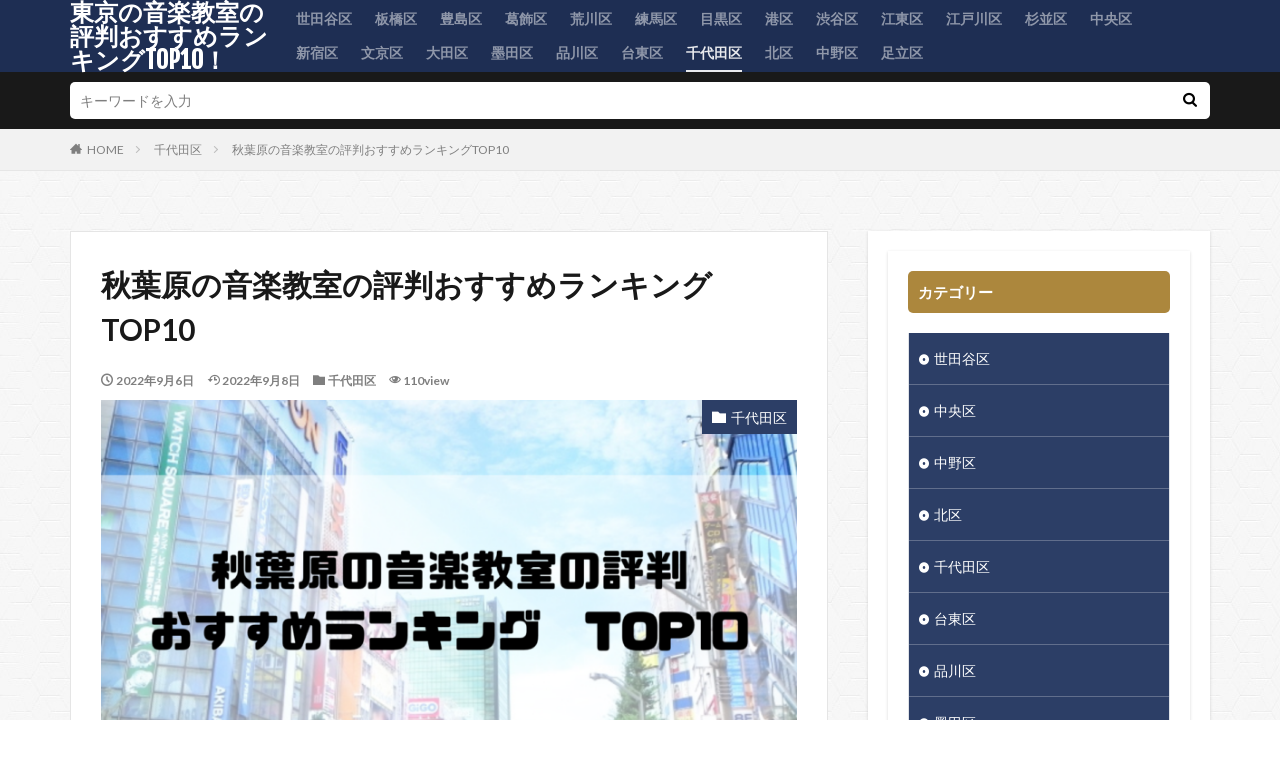

--- FILE ---
content_type: text/html; charset=UTF-8
request_url: https://arsenicbiosensor.org/chiyodaku/akihabara/
body_size: 22965
content:

<!DOCTYPE html>

<html lang="ja" prefix="og: http://ogp.me/ns#" class="t-html 
">

<head prefix="og: http://ogp.me/ns# fb: http://ogp.me/ns/fb# article: http://ogp.me/ns/article#">
<meta charset="UTF-8">
<title>秋葉原の音楽教室の評判おすすめランキングTOP10│東京の音楽教室の評判おすすめランキングTOP10！</title>
<meta name='robots' content='max-image-preview:large' />
<link rel='dns-prefetch' href='//www.googletagmanager.com' />
<link rel="alternate" title="oEmbed (JSON)" type="application/json+oembed" href="https://arsenicbiosensor.org/wp-json/oembed/1.0/embed?url=https%3A%2F%2Farsenicbiosensor.org%2Fchiyodaku%2Fakihabara%2F" />
<link rel="alternate" title="oEmbed (XML)" type="text/xml+oembed" href="https://arsenicbiosensor.org/wp-json/oembed/1.0/embed?url=https%3A%2F%2Farsenicbiosensor.org%2Fchiyodaku%2Fakihabara%2F&#038;format=xml" />
<style id='wp-img-auto-sizes-contain-inline-css' type='text/css'>
img:is([sizes=auto i],[sizes^="auto," i]){contain-intrinsic-size:3000px 1500px}
/*# sourceURL=wp-img-auto-sizes-contain-inline-css */
</style>
<link rel='stylesheet' id='dashicons-css' href='https://arsenicbiosensor.org/wp-includes/css/dashicons.min.css?ver=6.9' type='text/css' media='all' />
<link rel='stylesheet' id='thickbox-css' href='https://arsenicbiosensor.org/wp-includes/js/thickbox/thickbox.css?ver=6.9' type='text/css' media='all' />
<link rel='stylesheet' id='wp-block-library-css' href='https://arsenicbiosensor.org/wp-includes/css/dist/block-library/style.min.css?ver=6.9' type='text/css' media='all' />
<style id='global-styles-inline-css' type='text/css'>
:root{--wp--preset--aspect-ratio--square: 1;--wp--preset--aspect-ratio--4-3: 4/3;--wp--preset--aspect-ratio--3-4: 3/4;--wp--preset--aspect-ratio--3-2: 3/2;--wp--preset--aspect-ratio--2-3: 2/3;--wp--preset--aspect-ratio--16-9: 16/9;--wp--preset--aspect-ratio--9-16: 9/16;--wp--preset--color--black: #000000;--wp--preset--color--cyan-bluish-gray: #abb8c3;--wp--preset--color--white: #ffffff;--wp--preset--color--pale-pink: #f78da7;--wp--preset--color--vivid-red: #cf2e2e;--wp--preset--color--luminous-vivid-orange: #ff6900;--wp--preset--color--luminous-vivid-amber: #fcb900;--wp--preset--color--light-green-cyan: #7bdcb5;--wp--preset--color--vivid-green-cyan: #00d084;--wp--preset--color--pale-cyan-blue: #8ed1fc;--wp--preset--color--vivid-cyan-blue: #0693e3;--wp--preset--color--vivid-purple: #9b51e0;--wp--preset--gradient--vivid-cyan-blue-to-vivid-purple: linear-gradient(135deg,rgb(6,147,227) 0%,rgb(155,81,224) 100%);--wp--preset--gradient--light-green-cyan-to-vivid-green-cyan: linear-gradient(135deg,rgb(122,220,180) 0%,rgb(0,208,130) 100%);--wp--preset--gradient--luminous-vivid-amber-to-luminous-vivid-orange: linear-gradient(135deg,rgb(252,185,0) 0%,rgb(255,105,0) 100%);--wp--preset--gradient--luminous-vivid-orange-to-vivid-red: linear-gradient(135deg,rgb(255,105,0) 0%,rgb(207,46,46) 100%);--wp--preset--gradient--very-light-gray-to-cyan-bluish-gray: linear-gradient(135deg,rgb(238,238,238) 0%,rgb(169,184,195) 100%);--wp--preset--gradient--cool-to-warm-spectrum: linear-gradient(135deg,rgb(74,234,220) 0%,rgb(151,120,209) 20%,rgb(207,42,186) 40%,rgb(238,44,130) 60%,rgb(251,105,98) 80%,rgb(254,248,76) 100%);--wp--preset--gradient--blush-light-purple: linear-gradient(135deg,rgb(255,206,236) 0%,rgb(152,150,240) 100%);--wp--preset--gradient--blush-bordeaux: linear-gradient(135deg,rgb(254,205,165) 0%,rgb(254,45,45) 50%,rgb(107,0,62) 100%);--wp--preset--gradient--luminous-dusk: linear-gradient(135deg,rgb(255,203,112) 0%,rgb(199,81,192) 50%,rgb(65,88,208) 100%);--wp--preset--gradient--pale-ocean: linear-gradient(135deg,rgb(255,245,203) 0%,rgb(182,227,212) 50%,rgb(51,167,181) 100%);--wp--preset--gradient--electric-grass: linear-gradient(135deg,rgb(202,248,128) 0%,rgb(113,206,126) 100%);--wp--preset--gradient--midnight: linear-gradient(135deg,rgb(2,3,129) 0%,rgb(40,116,252) 100%);--wp--preset--font-size--small: 13px;--wp--preset--font-size--medium: 20px;--wp--preset--font-size--large: 36px;--wp--preset--font-size--x-large: 42px;--wp--preset--spacing--20: 0.44rem;--wp--preset--spacing--30: 0.67rem;--wp--preset--spacing--40: 1rem;--wp--preset--spacing--50: 1.5rem;--wp--preset--spacing--60: 2.25rem;--wp--preset--spacing--70: 3.38rem;--wp--preset--spacing--80: 5.06rem;--wp--preset--shadow--natural: 6px 6px 9px rgba(0, 0, 0, 0.2);--wp--preset--shadow--deep: 12px 12px 50px rgba(0, 0, 0, 0.4);--wp--preset--shadow--sharp: 6px 6px 0px rgba(0, 0, 0, 0.2);--wp--preset--shadow--outlined: 6px 6px 0px -3px rgb(255, 255, 255), 6px 6px rgb(0, 0, 0);--wp--preset--shadow--crisp: 6px 6px 0px rgb(0, 0, 0);}:where(.is-layout-flex){gap: 0.5em;}:where(.is-layout-grid){gap: 0.5em;}body .is-layout-flex{display: flex;}.is-layout-flex{flex-wrap: wrap;align-items: center;}.is-layout-flex > :is(*, div){margin: 0;}body .is-layout-grid{display: grid;}.is-layout-grid > :is(*, div){margin: 0;}:where(.wp-block-columns.is-layout-flex){gap: 2em;}:where(.wp-block-columns.is-layout-grid){gap: 2em;}:where(.wp-block-post-template.is-layout-flex){gap: 1.25em;}:where(.wp-block-post-template.is-layout-grid){gap: 1.25em;}.has-black-color{color: var(--wp--preset--color--black) !important;}.has-cyan-bluish-gray-color{color: var(--wp--preset--color--cyan-bluish-gray) !important;}.has-white-color{color: var(--wp--preset--color--white) !important;}.has-pale-pink-color{color: var(--wp--preset--color--pale-pink) !important;}.has-vivid-red-color{color: var(--wp--preset--color--vivid-red) !important;}.has-luminous-vivid-orange-color{color: var(--wp--preset--color--luminous-vivid-orange) !important;}.has-luminous-vivid-amber-color{color: var(--wp--preset--color--luminous-vivid-amber) !important;}.has-light-green-cyan-color{color: var(--wp--preset--color--light-green-cyan) !important;}.has-vivid-green-cyan-color{color: var(--wp--preset--color--vivid-green-cyan) !important;}.has-pale-cyan-blue-color{color: var(--wp--preset--color--pale-cyan-blue) !important;}.has-vivid-cyan-blue-color{color: var(--wp--preset--color--vivid-cyan-blue) !important;}.has-vivid-purple-color{color: var(--wp--preset--color--vivid-purple) !important;}.has-black-background-color{background-color: var(--wp--preset--color--black) !important;}.has-cyan-bluish-gray-background-color{background-color: var(--wp--preset--color--cyan-bluish-gray) !important;}.has-white-background-color{background-color: var(--wp--preset--color--white) !important;}.has-pale-pink-background-color{background-color: var(--wp--preset--color--pale-pink) !important;}.has-vivid-red-background-color{background-color: var(--wp--preset--color--vivid-red) !important;}.has-luminous-vivid-orange-background-color{background-color: var(--wp--preset--color--luminous-vivid-orange) !important;}.has-luminous-vivid-amber-background-color{background-color: var(--wp--preset--color--luminous-vivid-amber) !important;}.has-light-green-cyan-background-color{background-color: var(--wp--preset--color--light-green-cyan) !important;}.has-vivid-green-cyan-background-color{background-color: var(--wp--preset--color--vivid-green-cyan) !important;}.has-pale-cyan-blue-background-color{background-color: var(--wp--preset--color--pale-cyan-blue) !important;}.has-vivid-cyan-blue-background-color{background-color: var(--wp--preset--color--vivid-cyan-blue) !important;}.has-vivid-purple-background-color{background-color: var(--wp--preset--color--vivid-purple) !important;}.has-black-border-color{border-color: var(--wp--preset--color--black) !important;}.has-cyan-bluish-gray-border-color{border-color: var(--wp--preset--color--cyan-bluish-gray) !important;}.has-white-border-color{border-color: var(--wp--preset--color--white) !important;}.has-pale-pink-border-color{border-color: var(--wp--preset--color--pale-pink) !important;}.has-vivid-red-border-color{border-color: var(--wp--preset--color--vivid-red) !important;}.has-luminous-vivid-orange-border-color{border-color: var(--wp--preset--color--luminous-vivid-orange) !important;}.has-luminous-vivid-amber-border-color{border-color: var(--wp--preset--color--luminous-vivid-amber) !important;}.has-light-green-cyan-border-color{border-color: var(--wp--preset--color--light-green-cyan) !important;}.has-vivid-green-cyan-border-color{border-color: var(--wp--preset--color--vivid-green-cyan) !important;}.has-pale-cyan-blue-border-color{border-color: var(--wp--preset--color--pale-cyan-blue) !important;}.has-vivid-cyan-blue-border-color{border-color: var(--wp--preset--color--vivid-cyan-blue) !important;}.has-vivid-purple-border-color{border-color: var(--wp--preset--color--vivid-purple) !important;}.has-vivid-cyan-blue-to-vivid-purple-gradient-background{background: var(--wp--preset--gradient--vivid-cyan-blue-to-vivid-purple) !important;}.has-light-green-cyan-to-vivid-green-cyan-gradient-background{background: var(--wp--preset--gradient--light-green-cyan-to-vivid-green-cyan) !important;}.has-luminous-vivid-amber-to-luminous-vivid-orange-gradient-background{background: var(--wp--preset--gradient--luminous-vivid-amber-to-luminous-vivid-orange) !important;}.has-luminous-vivid-orange-to-vivid-red-gradient-background{background: var(--wp--preset--gradient--luminous-vivid-orange-to-vivid-red) !important;}.has-very-light-gray-to-cyan-bluish-gray-gradient-background{background: var(--wp--preset--gradient--very-light-gray-to-cyan-bluish-gray) !important;}.has-cool-to-warm-spectrum-gradient-background{background: var(--wp--preset--gradient--cool-to-warm-spectrum) !important;}.has-blush-light-purple-gradient-background{background: var(--wp--preset--gradient--blush-light-purple) !important;}.has-blush-bordeaux-gradient-background{background: var(--wp--preset--gradient--blush-bordeaux) !important;}.has-luminous-dusk-gradient-background{background: var(--wp--preset--gradient--luminous-dusk) !important;}.has-pale-ocean-gradient-background{background: var(--wp--preset--gradient--pale-ocean) !important;}.has-electric-grass-gradient-background{background: var(--wp--preset--gradient--electric-grass) !important;}.has-midnight-gradient-background{background: var(--wp--preset--gradient--midnight) !important;}.has-small-font-size{font-size: var(--wp--preset--font-size--small) !important;}.has-medium-font-size{font-size: var(--wp--preset--font-size--medium) !important;}.has-large-font-size{font-size: var(--wp--preset--font-size--large) !important;}.has-x-large-font-size{font-size: var(--wp--preset--font-size--x-large) !important;}
/*# sourceURL=global-styles-inline-css */
</style>

<style id='classic-theme-styles-inline-css' type='text/css'>
/*! This file is auto-generated */
.wp-block-button__link{color:#fff;background-color:#32373c;border-radius:9999px;box-shadow:none;text-decoration:none;padding:calc(.667em + 2px) calc(1.333em + 2px);font-size:1.125em}.wp-block-file__button{background:#32373c;color:#fff;text-decoration:none}
/*# sourceURL=/wp-includes/css/classic-themes.min.css */
</style>
<link rel='stylesheet' id='contact-form-7-css' href='https://arsenicbiosensor.org/wp-content/plugins/contact-form-7/includes/css/styles.css?ver=5.9.8' type='text/css' media='all' />
<link rel='stylesheet' id='ez-toc-css' href='https://arsenicbiosensor.org/wp-content/plugins/easy-table-of-contents/assets/css/screen.min.css?ver=2.0.68.1' type='text/css' media='all' />
<style id='ez-toc-inline-css' type='text/css'>
div#ez-toc-container .ez-toc-title {font-size: 120%;}div#ez-toc-container .ez-toc-title {font-weight: 500;}div#ez-toc-container ul li {font-size: 95%;}div#ez-toc-container ul li {font-weight: 500;}div#ez-toc-container nav ul ul li {font-size: 90%;}
/*# sourceURL=ez-toc-inline-css */
</style>
<script type="text/javascript" src="https://arsenicbiosensor.org/wp-includes/js/jquery/jquery.min.js?ver=3.7.1" id="jquery-core-js"></script>
<script type="text/javascript" src="https://arsenicbiosensor.org/wp-includes/js/jquery/jquery-migrate.min.js?ver=3.4.1" id="jquery-migrate-js"></script>

<!-- Site Kit によって追加された Google タグ（gtag.js）スニペット -->

<!-- Google アナリティクス スニペット (Site Kit が追加) -->
<script type="text/javascript" src="https://www.googletagmanager.com/gtag/js?id=GT-K8KG5BS" id="google_gtagjs-js" async></script>
<script type="text/javascript" id="google_gtagjs-js-after">
/* <![CDATA[ */
window.dataLayer = window.dataLayer || [];function gtag(){dataLayer.push(arguments);}
gtag("set","linker",{"domains":["arsenicbiosensor.org"]});
gtag("js", new Date());
gtag("set", "developer_id.dZTNiMT", true);
gtag("config", "GT-K8KG5BS");
//# sourceURL=google_gtagjs-js-after
/* ]]> */
</script>

<!-- Site Kit によって追加された終了 Google タグ（gtag.js）スニペット -->
<link rel="https://api.w.org/" href="https://arsenicbiosensor.org/wp-json/" /><link rel="alternate" title="JSON" type="application/json" href="https://arsenicbiosensor.org/wp-json/wp/v2/posts/985" /><meta name="generator" content="Site Kit by Google 1.132.0" /><link class="css-async" rel href="https://arsenicbiosensor.org/wp-content/themes/the-thor/css/icon.min.css">
<link class="css-async" rel href="https://fonts.googleapis.com/css?family=Lato:100,300,400,700,900">
<link class="css-async" rel href="https://fonts.googleapis.com/css?family=Fjalla+One">
<link rel="stylesheet" href="https://fonts.googleapis.com/css?family=Noto+Sans+JP:100,200,300,400,500,600,700,800,900">
<link rel="stylesheet" href="https://arsenicbiosensor.org/wp-content/themes/the-thor/style.min.css">
<link class="css-async" rel href="https://arsenicbiosensor.org/wp-content/themes/the-thor-child/style-user.css?1649862433">
<link rel="canonical" href="https://arsenicbiosensor.org/chiyodaku/akihabara/" />
<script src="https://ajax.googleapis.com/ajax/libs/jquery/1.12.4/jquery.min.js"></script>
<meta http-equiv="X-UA-Compatible" content="IE=edge">
<meta name="viewport" content="width=device-width, initial-scale=1, viewport-fit=cover"/>
<style>
.widget.widget_nav_menu ul.menu{border-color: rgba(44,62,102,0.15);}.widget.widget_nav_menu ul.menu li{border-color: rgba(44,62,102,0.75);}.widget.widget_nav_menu ul.menu .sub-menu li{border-color: rgba(44,62,102,0.15);}.widget.widget_nav_menu ul.menu .sub-menu li .sub-menu li:first-child{border-color: rgba(44,62,102,0.15);}.widget.widget_nav_menu ul.menu li a:hover{background-color: rgba(44,62,102,0.75);}.widget.widget_nav_menu ul.menu .current-menu-item > a{background-color: rgba(44,62,102,0.75);}.widget.widget_nav_menu ul.menu li .sub-menu li a:before {color:#2c3e66;}.widget.widget_nav_menu ul.menu li a{background-color:#2c3e66;}.widget.widget_nav_menu ul.menu .sub-menu a:hover{color:#2c3e66;}.widget.widget_nav_menu ul.menu .sub-menu .current-menu-item a{color:#2c3e66;}.widget.widget_categories ul{border-color: rgba(44,62,102,0.15);}.widget.widget_categories ul li{border-color: rgba(44,62,102,0.75);}.widget.widget_categories ul .children li{border-color: rgba(44,62,102,0.15);}.widget.widget_categories ul .children li .children li:first-child{border-color: rgba(44,62,102,0.15);}.widget.widget_categories ul li a:hover{background-color: rgba(44,62,102,0.75);}.widget.widget_categories ul .current-menu-item > a{background-color: rgba(44,62,102,0.75);}.widget.widget_categories ul li .children li a:before {color:#2c3e66;}.widget.widget_categories ul li a{background-color:#2c3e66;}.widget.widget_categories ul .children a:hover{color:#2c3e66;}.widget.widget_categories ul .children .current-menu-item a{color:#2c3e66;}.widgetSearch__input:hover{border-color:#2c3e66;}.widgetCatTitle{background-color:#2c3e66;}.widgetCatTitle__inner{background-color:#2c3e66;}.widgetSearch__submit:hover{background-color:#2c3e66;}.widgetProfile__sns{background-color:#2c3e66;}.widget.widget_calendar .calendar_wrap tbody a:hover{background-color:#2c3e66;}.widget ul li a:hover{color:#2c3e66;}.widget.widget_rss .rsswidget:hover{color:#2c3e66;}.widget.widget_tag_cloud a:hover{background-color:#2c3e66;}.widget select:hover{border-color:#2c3e66;}.widgetSearch__checkLabel:hover:after{border-color:#2c3e66;}.widgetSearch__check:checked .widgetSearch__checkLabel:before, .widgetSearch__check:checked + .widgetSearch__checkLabel:before{border-color:#2c3e66;}.widgetTab__item.current{border-top-color:#2c3e66;}.widgetTab__item:hover{border-top-color:#2c3e66;}.searchHead__title{background-color:#2c3e66;}.searchHead__submit:hover{color:#2c3e66;}.menuBtn__close:hover{color:#2c3e66;}.menuBtn__link:hover{color:#2c3e66;}@media only screen and (min-width: 992px){.menuBtn__link {background-color:#2c3e66;}}.t-headerCenter .menuBtn__link:hover{color:#2c3e66;}.searchBtn__close:hover{color:#2c3e66;}.searchBtn__link:hover{color:#2c3e66;}.breadcrumb__item a:hover{color:#2c3e66;}.pager__item{color:#2c3e66;}.pager__item:hover, .pager__item-current{background-color:#2c3e66; color:#fff;}.page-numbers{color:#2c3e66;}.page-numbers:hover, .page-numbers.current{background-color:#2c3e66; color:#fff;}.pagePager__item{color:#2c3e66;}.pagePager__item:hover, .pagePager__item-current{background-color:#2c3e66; color:#fff;}.heading a:hover{color:#2c3e66;}.eyecatch__cat{background-color:#2c3e66;}.the__category{background-color:#2c3e66;}.dateList__item a:hover{color:#2c3e66;}.controllerFooter__item:last-child{background-color:#2c3e66;}.controllerFooter__close{background-color:#2c3e66;}.bottomFooter__topBtn{background-color:#2c3e66;}.mask-color{background-color:#2c3e66;}.mask-colorgray{background-color:#2c3e66;}.pickup3__item{background-color:#2c3e66;}.categoryBox__title{color:#2c3e66;}.comments__list .comment-meta{background-color:#2c3e66;}.comment-respond .submit{background-color:#2c3e66;}.prevNext__pop{background-color:#2c3e66;}.swiper-pagination-bullet-active{background-color:#2c3e66;}.swiper-slider .swiper-button-next, .swiper-slider .swiper-container-rtl .swiper-button-prev, .swiper-slider .swiper-button-prev, .swiper-slider .swiper-container-rtl .swiper-button-next	{background-color:#2c3e66;}body{background:#ffffff url(http://arsenicbiosensor.org/wp-content/uploads/2022/08/original2.jpg) repeat center center;}.t-headerColor .l-header{background-color:#1e2e53;}.t-headerColor .globalNavi::before{background: -webkit-gradient(linear,left top,right top,color-stop(0%,rgba(255,255,255,0)),color-stop(100%,#1e2e53));}.t-headerColor .subNavi__link-pickup:hover{color:#1e2e53;}.snsFooter{background-color:#2c3e66}.widget-main .heading.heading-widget{background-color:#2c3e66}.widget-main .heading.heading-widgetsimple{background-color:#2c3e66}.widget-main .heading.heading-widgetsimplewide{background-color:#2c3e66}.widget-main .heading.heading-widgetwide{background-color:#2c3e66}.widget-main .heading.heading-widgetbottom:before{border-color:#2c3e66}.widget-main .heading.heading-widgetborder{border-color:#2c3e66}.widget-main .heading.heading-widgetborder::before,.widget-main .heading.heading-widgetborder::after{background-color:#2c3e66}.widget-side .heading.heading-widget{background-color:#ac873d}.widget-side .heading.heading-widgetsimple{background-color:#ac873d}.widget-side .heading.heading-widgetsimplewide{background-color:#ac873d}.widget-side .heading.heading-widgetwide{background-color:#ac873d}.widget-side .heading.heading-widgetbottom:before{border-color:#ac873d}.widget-side .heading.heading-widgetborder{border-color:#ac873d}.widget-side .heading.heading-widgetborder::before,.widget-side .heading.heading-widgetborder::after{background-color:#ac873d}.widget-foot .heading.heading-widget{background-color:#ac873d}.widget-foot .heading.heading-widgetsimple{background-color:#ac873d}.widget-foot .heading.heading-widgetsimplewide{background-color:#ac873d}.widget-foot .heading.heading-widgetwide{background-color:#ac873d}.widget-foot .heading.heading-widgetbottom:before{border-color:#ac873d}.widget-foot .heading.heading-widgetborder{border-color:#ac873d}.widget-foot .heading.heading-widgetborder::before,.widget-foot .heading.heading-widgetborder::after{background-color:#ac873d}.widget-menu .heading.heading-widget{background-color:#ac873d}.widget-menu .heading.heading-widgetsimple{background-color:#ac873d}.widget-menu .heading.heading-widgetsimplewide{background-color:#ac873d}.widget-menu .heading.heading-widgetwide{background-color:#ac873d}.widget-menu .heading.heading-widgetbottom:before{border-color:#ac873d}.widget-menu .heading.heading-widgetborder{border-color:#ac873d}.widget-menu .heading.heading-widgetborder::before,.widget-menu .heading.heading-widgetborder::after{background-color:#ac873d}.still{height: 200px;}@media only screen and (min-width: 768px){.still {height: 400px;}}.still.still-movie .still__box{background-image:url(https://arsenicbiosensor.org/wp-content/uploads/2022/08/cyber-3400789_1280-768x384.jpg);}@media only screen and (min-width: 768px){.still.still-movie .still__box{background-image:url(https://arsenicbiosensor.org/wp-content/uploads/2022/08/cyber-3400789_1280.jpg);}}.rankingBox__bg{background-color:#ac873d}.the__ribbon{background-color:#ac873d}.the__ribbon:after{border-left-color:#ac873d; border-right-color:#ac873d}.eyecatch__link.eyecatch__link-mask:hover::after {background-color: rgba(198,145,180,0.5);}.eyecatch__link.eyecatch__link-maskzoom:hover::after {background-color: rgba(198,145,180,0.5);}.eyecatch__link.eyecatch__link-maskzoomrotate:hover::after {background-color: rgba(198,145,180,0.5);}.content .afTagBox__btnDetail{background-color:#2c3e66;}.widget .widgetAfTag__btnDetail{background-color:#2c3e66;}.content .afTagBox__btnAf{background-color:#2c3e66;}.widget .widgetAfTag__btnAf{background-color:#2c3e66;}.content a{color:#1e73be;}.phrase a{color:#1e73be;}.content .sitemap li a:hover{color:#1e73be;}.content h2 a:hover,.content h3 a:hover,.content h4 a:hover,.content h5 a:hover{color:#1e73be;}.content ul.menu li a:hover{color:#1e73be;}.content .es-LiconBox:before{background-color:#a83f3f;}.content .es-LiconCircle:before{background-color:#a83f3f;}.content .es-BTiconBox:before{background-color:#a83f3f;}.content .es-BTiconCircle:before{background-color:#a83f3f;}.content .es-BiconObi{border-color:#a83f3f;}.content .es-BiconCorner:before{background-color:#a83f3f;}.content .es-BiconCircle:before{background-color:#a83f3f;}.content .es-BmarkHatena::before{background-color:#005293;}.content .es-BmarkExcl::before{background-color:#b60105;}.content .es-BmarkQ::before{background-color:#005293;}.content .es-BmarkQ::after{border-top-color:#005293;}.content .es-BmarkA::before{color:#b60105;}.content .es-BsubTradi::before{color:#ffffff;background-color:#b60105;border-color:#b60105;}.btn__link-primary{color:#ffffff; background-color:#c5593e;}.content .btn__link-primary{color:#ffffff; background-color:#c5593e;}.searchBtn__contentInner .btn__link-search{color:#ffffff; background-color:#c5593e;}.btn__link-secondary{color:#ffffff; background-color:#c5593e;}.content .btn__link-secondary{color:#ffffff; background-color:#c5593e;}.btn__link-search{color:#ffffff; background-color:#c5593e;}.btn__link-normal{color:#c5593e;}.content .btn__link-normal{color:#c5593e;}.btn__link-normal:hover{background-color:#c5593e;}.content .btn__link-normal:hover{background-color:#c5593e;}.comments__list .comment-reply-link{color:#c5593e;}.comments__list .comment-reply-link:hover{background-color:#c5593e;}@media only screen and (min-width: 992px){.subNavi__link-pickup{color:#c5593e;}}@media only screen and (min-width: 992px){.subNavi__link-pickup:hover{background-color:#c5593e;}}.content h2{color:#191919}.content h3{color:#191919}.content h4{color:#191919}.content h5{color:#191919}.content ul > li::before{color:#dd9b9b;}.content ul{color:#191919;}.content ol > li::before{color:#a83f3f; border-color:#a83f3f;}.content ol > li > ol > li::before{background-color:#a83f3f; border-color:#a83f3f;}.content ol > li > ol > li > ol > li::before{color:#a83f3f; border-color:#a83f3f;}.content ol{color:#191919;}.content .balloon .balloon__text{color:#191919; background-color:#f2f2f2;}.content .balloon .balloon__text-left:before{border-left-color:#f2f2f2;}.content .balloon .balloon__text-right:before{border-right-color:#f2f2f2;}.content .balloon-boder .balloon__text{color:#191919; background-color:#ffffff;  border-color:#d8d8d8;}.content .balloon-boder .balloon__text-left:before{border-left-color:#d8d8d8;}.content .balloon-boder .balloon__text-left:after{border-left-color:#ffffff;}.content .balloon-boder .balloon__text-right:before{border-right-color:#d8d8d8;}.content .balloon-boder .balloon__text-right:after{border-right-color:#ffffff;}.content blockquote{color:#191919; background-color:#f2f2f2;}.content blockquote::before{color:#d8d8d8;}.content table{color:#191919; border-top-color:#E5E5E5; border-left-color:#E5E5E5;}.content table th{background:#7f7f7f; color:#ffffff; ;border-right-color:#E5E5E5; border-bottom-color:#E5E5E5;}.content table td{background:#ffffff; ;border-right-color:#E5E5E5; border-bottom-color:#E5E5E5;}.content table tr:nth-child(odd) td{background-color:#f2f2f2;}
</style>
<meta property="og:site_name" content="東京の音楽教室の評判おすすめランキングTOP10！" />
<meta property="og:type" content="article" />
<meta property="og:title" content="秋葉原の音楽教室の評判おすすめランキングTOP10" />
<meta property="og:description" content="歌が上手くなりたい！ギターを弾けるようになりたい！ そんな方にピッタリの、秋葉原エリアでおすすめの音楽教室を紹介します。 千代田区のおすすめ音楽教室一覧 有楽町　東京　神田　秋葉原　御茶ノ水　水道橋　飯田橋　市ケ谷　溜池山王　国会議事堂前　" />
<meta property="og:url" content="https://arsenicbiosensor.org/chiyodaku/akihabara/" />
<meta property="og:image" content="https://arsenicbiosensor.org/wp-content/uploads/2022/09/Canva完成画像-5-768x432.png" />
<meta name="twitter:card" content="summary" />
<meta name="twitter:site" content="@fitjpcom" />


</head>
<body class=" t-headerColor t-footerFixed" id="top">


  <!--l-header-->
  <header class="l-header">
    <div class="container container-header">

      <!--logo-->
			<p class="siteTitle">
				<a class="siteTitle__link" href="https://arsenicbiosensor.org">
											東京の音楽教室の評判おすすめランキングTOP10！					        </a>
      </p>      <!--/logo-->


      				<!--globalNavi-->
				<nav class="globalNavi">
					<div class="globalNavi__inner">
            <ul class="globalNavi__list"><li id="menu-item-2983" class="menu-item menu-item-type-taxonomy menu-item-object-category menu-item-2983"><a href="https://arsenicbiosensor.org/category/setagayaku/">世田谷区</a></li>
<li id="menu-item-2984" class="menu-item menu-item-type-taxonomy menu-item-object-category menu-item-2984"><a href="https://arsenicbiosensor.org/category/itabashiku/">板橋区</a></li>
<li id="menu-item-2985" class="menu-item menu-item-type-taxonomy menu-item-object-category menu-item-2985"><a href="https://arsenicbiosensor.org/category/toshimaku/">豊島区</a></li>
<li id="menu-item-2986" class="menu-item menu-item-type-taxonomy menu-item-object-category menu-item-2986"><a href="https://arsenicbiosensor.org/category/katsushikaku/">葛飾区</a></li>
<li id="menu-item-2987" class="menu-item menu-item-type-taxonomy menu-item-object-category menu-item-2987"><a href="https://arsenicbiosensor.org/category/arakawaku/">荒川区</a></li>
<li id="menu-item-2988" class="menu-item menu-item-type-taxonomy menu-item-object-category menu-item-2988"><a href="https://arsenicbiosensor.org/category/nerimaku/">練馬区</a></li>
<li id="menu-item-2989" class="menu-item menu-item-type-taxonomy menu-item-object-category menu-item-2989"><a href="https://arsenicbiosensor.org/category/meguroku/">目黒区</a></li>
<li id="menu-item-2990" class="menu-item menu-item-type-taxonomy menu-item-object-category menu-item-2990"><a href="https://arsenicbiosensor.org/category/minatoku/">港区</a></li>
<li id="menu-item-2991" class="menu-item menu-item-type-taxonomy menu-item-object-category menu-item-2991"><a href="https://arsenicbiosensor.org/category/shibuyaku/">渋谷区</a></li>
<li id="menu-item-2992" class="menu-item menu-item-type-taxonomy menu-item-object-category menu-item-2992"><a href="https://arsenicbiosensor.org/category/koutouku/">江東区</a></li>
<li id="menu-item-2993" class="menu-item menu-item-type-taxonomy menu-item-object-category menu-item-2993"><a href="https://arsenicbiosensor.org/category/edogawaku/">江戸川区</a></li>
<li id="menu-item-2994" class="menu-item menu-item-type-taxonomy menu-item-object-category menu-item-2994"><a href="https://arsenicbiosensor.org/category/suginamiku/">杉並区</a></li>
<li id="menu-item-2995" class="menu-item menu-item-type-taxonomy menu-item-object-category menu-item-2995"><a href="https://arsenicbiosensor.org/category/chuuouku/">中央区</a></li>
<li id="menu-item-2997" class="menu-item menu-item-type-taxonomy menu-item-object-category menu-item-2997"><a href="https://arsenicbiosensor.org/category/shinjukuku/">新宿区</a></li>
<li id="menu-item-2998" class="menu-item menu-item-type-taxonomy menu-item-object-category menu-item-2998"><a href="https://arsenicbiosensor.org/category/bunkyouku/">文京区</a></li>
<li id="menu-item-2999" class="menu-item menu-item-type-taxonomy menu-item-object-category menu-item-2999"><a href="https://arsenicbiosensor.org/category/ootaku/">大田区</a></li>
<li id="menu-item-3000" class="menu-item menu-item-type-taxonomy menu-item-object-category menu-item-3000"><a href="https://arsenicbiosensor.org/category/sumidaku/">墨田区</a></li>
<li id="menu-item-3001" class="menu-item menu-item-type-taxonomy menu-item-object-category menu-item-3001"><a href="https://arsenicbiosensor.org/category/shinagawaku/">品川区</a></li>
<li id="menu-item-3002" class="menu-item menu-item-type-taxonomy menu-item-object-category menu-item-3002"><a href="https://arsenicbiosensor.org/category/taitouku/">台東区</a></li>
<li id="menu-item-3003" class="menu-item menu-item-type-taxonomy menu-item-object-category current-post-ancestor current-menu-parent current-post-parent menu-item-3003"><a href="https://arsenicbiosensor.org/category/chiyodaku/">千代田区</a></li>
<li id="menu-item-3004" class="menu-item menu-item-type-taxonomy menu-item-object-category menu-item-3004"><a href="https://arsenicbiosensor.org/category/kitaku/">北区</a></li>
<li id="menu-item-3005" class="menu-item menu-item-type-taxonomy menu-item-object-category menu-item-3005"><a href="https://arsenicbiosensor.org/category/nakanoku/">中野区</a></li>
<li id="menu-item-3006" class="menu-item menu-item-type-taxonomy menu-item-object-category menu-item-3006"><a href="https://arsenicbiosensor.org/category/adachiku/">足立区</a></li>
</ul>					</div>
				</nav>
				<!--/globalNavi-->
			

			

      

      
    </div>
  </header>
  <!--/l-header-->


  <!--l-headerBottom-->
  <div class="l-headerBottom">

    			<!--searchHead-->
			<div class="searchHead">

				<div class="container container-searchHead">
										<div class="searchHead__search searchHead__search-100">
						<form class="searchHead__form" method="get" target="_top" action="https://arsenicbiosensor.org/">
	            <input class="searchHead__input" type="text" maxlength="50" name="s" placeholder="キーワードを入力" value="">
	            <button class="searchHead__submit icon-search" type="submit" value="search"></button>
	          </form>
					</div>
				</div>
			</div>
			<!--/searchHead-->
    
		
	  
  </div>
  <!--l-headerBottom-->

  
  <div class="wider">
    <div class="breadcrumb"><ul class="breadcrumb__list container"><li class="breadcrumb__item icon-home"><a href="https://arsenicbiosensor.org">HOME</a></li><li class="breadcrumb__item"><a href="https://arsenicbiosensor.org/category/chiyodaku/">千代田区</a></li><li class="breadcrumb__item breadcrumb__item-current"><a href="https://arsenicbiosensor.org/chiyodaku/akihabara/">秋葉原の音楽教室の評判おすすめランキングTOP10</a></li></ul></div>  </div>





  <!--l-wrapper-->
  <div class="l-wrapper">

    <!--l-main-->
        <main class="l-main u-border">





      <div class="dividerBottom">


              <h1 class="heading heading-primary">秋葉原の音楽教室の評判おすすめランキングTOP10</h1>

        <ul class="dateList dateList-main">
                      <li class="dateList__item icon-clock">2022年9月6日</li>
                                <li class="dateList__item icon-update">2022年9月8日</li>
                      <li class="dateList__item icon-folder"><a href="https://arsenicbiosensor.org/category/chiyodaku/" rel="category tag">千代田区</a></li>
		                        <li class="dateList__item icon-eye">110view</li>
                            </ul>

                <div class="eyecatch eyecatch-main">
          <span class="eyecatch__cat eyecatch__cat-big cc-bg4"><a href="https://arsenicbiosensor.org/category/chiyodaku/">千代田区</a></span>          <span class="eyecatch__link">
                      <img width="768" height="432" src="https://arsenicbiosensor.org/wp-content/themes/the-thor/img/dummy.gif" data-layzr="https://arsenicbiosensor.org/wp-content/uploads/2022/09/Canva完成画像-5-768x432.png" class="attachment-icatch768 size-icatch768 wp-post-image" alt="" decoding="async" />                    </span>
        </div>
        
      



        

        <!--postContents-->
        <div class="postContents">
          

		            <section class="content">
			<p>歌が上手くなりたい！ギターを弾けるようになりたい！<br />
そんな方にピッタリの、秋葉原エリアでおすすめの音楽教室を紹介します。</p>
<div id="ez-toc-container" class="ez-toc-v2_0_68_1 counter-hierarchy ez-toc-counter ez-toc-grey ez-toc-container-direction">
<div class="ez-toc-title-container">
<p class="ez-toc-title " >この記事の目次</p>
<span class="ez-toc-title-toggle"><a href="#" class="ez-toc-pull-right ez-toc-btn ez-toc-btn-xs ez-toc-btn-default ez-toc-toggle" aria-label="Toggle Table of Content"><span class="ez-toc-js-icon-con"><span class=""><span class="eztoc-hide" style="display:none;">Toggle</span><span class="ez-toc-icon-toggle-span"><svg style="fill: #999;color:#999" xmlns="http://www.w3.org/2000/svg" class="list-377408" width="20px" height="20px" viewBox="0 0 24 24" fill="none"><path d="M6 6H4v2h2V6zm14 0H8v2h12V6zM4 11h2v2H4v-2zm16 0H8v2h12v-2zM4 16h2v2H4v-2zm16 0H8v2h12v-2z" fill="currentColor"></path></svg><svg style="fill: #999;color:#999" class="arrow-unsorted-368013" xmlns="http://www.w3.org/2000/svg" width="10px" height="10px" viewBox="0 0 24 24" version="1.2" baseProfile="tiny"><path d="M18.2 9.3l-6.2-6.3-6.2 6.3c-.2.2-.3.4-.3.7s.1.5.3.7c.2.2.4.3.7.3h11c.3 0 .5-.1.7-.3.2-.2.3-.5.3-.7s-.1-.5-.3-.7zM5.8 14.7l6.2 6.3 6.2-6.3c.2-.2.3-.5.3-.7s-.1-.5-.3-.7c-.2-.2-.4-.3-.7-.3h-11c-.3 0-.5.1-.7.3-.2.2-.3.5-.3.7s.1.5.3.7z"/></svg></span></span></span></a></span></div>
<nav><ul class='ez-toc-list ez-toc-list-level-1 ' ><li class='ez-toc-page-1 ez-toc-heading-level-2'><a class="ez-toc-link ez-toc-heading-1" href="#%E5%8D%83%E4%BB%A3%E7%94%B0%E5%8C%BA%E3%81%AE%E3%81%8A%E3%81%99%E3%81%99%E3%82%81%E9%9F%B3%E6%A5%BD%E6%95%99%E5%AE%A4%E4%B8%80%E8%A6%A7" title="千代田区のおすすめ音楽教室一覧">千代田区のおすすめ音楽教室一覧</a></li><li class='ez-toc-page-1 ez-toc-heading-level-2'><a class="ez-toc-link ez-toc-heading-2" href="#%E7%A7%8B%E8%91%89%E5%8E%9F%E3%81%AE%E9%9F%B3%E6%A5%BD%E6%95%99%E5%AE%A4%E4%B8%80%E8%A6%A7%E3%81%8A%E3%81%99%E3%81%99%E3%82%81%E3%83%A9%E3%83%B3%E3%82%AD%E3%83%B3%E3%82%B0BEST10%EF%BC%81" title="秋葉原の音楽教室一覧おすすめランキングBEST10！">秋葉原の音楽教室一覧おすすめランキングBEST10！</a><ul class='ez-toc-list-level-3' ><li class='ez-toc-heading-level-3'><a class="ez-toc-link ez-toc-heading-3" href="#1%E4%BD%8D%EF%BC%9A%E6%A4%BF%E9%9F%B3%E6%A5%BD%E6%95%99%E5%AE%A4_%E7%A7%8B%E8%91%89%E5%8E%9F" title="1位：椿音楽教室 秋葉原">1位：椿音楽教室 秋葉原</a></li><li class='ez-toc-page-1 ez-toc-heading-level-3'><a class="ez-toc-link ez-toc-heading-4" href="#2%E4%BD%8D%EF%BC%9A%E3%82%B7%E3%82%A2%E3%83%BC%E3%83%9F%E3%83%A5%E3%83%BC%E3%82%B8%E3%83%83%E3%82%AF_%E7%A7%8B%E8%91%89%E5%8E%9F" title="2位：シアーミュージック 秋葉原">2位：シアーミュージック 秋葉原</a></li><li class='ez-toc-page-1 ez-toc-heading-level-3'><a class="ez-toc-link ez-toc-heading-5" href="#3%E4%BD%8D%EF%BC%9A%E3%82%A2%E3%83%90%E3%83%AD%E3%83%B3%E3%83%9F%E3%83%A5%E3%83%BC%E3%82%B8%E3%83%83%E3%82%AF%E3%82%B9%E3%82%AF%E3%83%BC%E3%83%AB_%E7%A7%8B%E8%91%89%E5%8E%9F" title="3位：アバロンミュージックスクール 秋葉原">3位：アバロンミュージックスクール 秋葉原</a></li><li class='ez-toc-page-1 ez-toc-heading-level-3'><a class="ez-toc-link ez-toc-heading-6" href="#4%E4%BD%8D%EF%BC%9A%E3%82%B7%E3%83%BC%E3%82%AF%E3%83%9F%E3%83%A5%E3%83%BC%E3%82%B8%E3%83%83%E3%82%AF%E3%82%B9%E3%82%AF%E3%83%BC%E3%83%AB_%E7%A7%8B%E8%91%89%E5%8E%9F" title="4位：シークミュージックスクール 秋葉原">4位：シークミュージックスクール 秋葉原</a></li><li class='ez-toc-page-1 ez-toc-heading-level-3'><a class="ez-toc-link ez-toc-heading-7" href="#5%E4%BD%8D%EF%BC%9AEnjoy_Your_Sound_%E7%A7%8B%E8%91%89%E5%8E%9F" title="5位：Enjoy Your Sound 秋葉原">5位：Enjoy Your Sound 秋葉原</a></li><li class='ez-toc-page-1 ez-toc-heading-level-3'><a class="ez-toc-link ez-toc-heading-8" href="#i" title=" "> </a></li><li class='ez-toc-page-1 ez-toc-heading-level-3'><a class="ez-toc-link ez-toc-heading-9" href="#6%E4%BD%8D%EF%BC%9AJOY_MUSIC_SCHOOL_%E7%A7%8B%E8%91%89%E5%8E%9F" title="6位：JOY MUSIC SCHOOL 秋葉原">6位：JOY MUSIC SCHOOL 秋葉原</a></li><li class='ez-toc-page-1 ez-toc-heading-level-3'><a class="ez-toc-link ez-toc-heading-10" href="#7%E4%BD%8D%EF%BC%9A%E3%83%9E%E3%83%83%E3%82%B7%E3%83%A5%E3%83%9F%E3%83%A5%E3%83%BC%E3%82%B8%E3%83%83%E3%82%AF%E3%82%B9%E3%82%AF%E3%83%BC%E3%83%AB_%E7%A7%8B%E8%91%89%E5%8E%9F" title="7位：マッシュミュージックスクール 秋葉原">7位：マッシュミュージックスクール 秋葉原</a></li><li class='ez-toc-page-1 ez-toc-heading-level-3'><a class="ez-toc-link ez-toc-heading-11" href="#8%E4%BD%8D%EF%BC%9A%E3%82%A8%E3%83%BC%E3%82%AF%E3%83%A9%E3%82%B9%E3%83%9F%E3%83%A5%E3%83%BC%E3%82%B8%E3%83%83%E3%82%AF%E7%A7%8B%E8%91%89%E5%8E%9F" title="8位：エークラスミュージック秋葉原">8位：エークラスミュージック秋葉原</a></li><li class='ez-toc-page-1 ez-toc-heading-level-3'><a class="ez-toc-link ez-toc-heading-12" href="#9%E4%BD%8D%EF%BC%9AABC%E3%83%9F%E3%83%A5%E3%83%BC%E3%82%B8%E3%83%83%E3%82%AF%E3%82%B9%E3%82%AF%E3%83%BC%E3%83%AB_%E7%A7%8B%E8%91%89%E5%8E%9F" title="9位：ABCミュージックスクール 秋葉原">9位：ABCミュージックスクール 秋葉原</a></li><li class='ez-toc-page-1 ez-toc-heading-level-3'><a class="ez-toc-link ez-toc-heading-13" href="#10%E4%BD%8D%EF%BC%9ANext_Lead_%E7%A7%8B%E8%91%89%E5%8E%9F" title="10位：Next Lead 秋葉原">10位：Next Lead 秋葉原</a></li></ul></li><li class='ez-toc-page-1 ez-toc-heading-level-2'><a class="ez-toc-link ez-toc-heading-14" href="#%E8%BF%B7%E3%81%A3%E3%81%9F%E3%82%89%E6%A4%BF%E9%9F%B3%E6%A5%BD%E6%95%99%E5%AE%A4_%E7%A7%8B%E8%91%89%E5%8E%9F%E3%81%8C%E6%9C%80%E3%82%82%E3%81%8A%E3%81%99%E3%81%99%E3%82%81%EF%BC%81" title="迷ったら椿音楽教室 秋葉原が最もおすすめ！">迷ったら椿音楽教室 秋葉原が最もおすすめ！</a></li><li class='ez-toc-page-1 ez-toc-heading-level-2'><a class="ez-toc-link ez-toc-heading-15" href="#%E3%81%BE%E3%81%A8%E3%82%81" title="まとめ">まとめ</a></li></ul></nav></div>
<h2><span class="ez-toc-section" id="%E5%8D%83%E4%BB%A3%E7%94%B0%E5%8C%BA%E3%81%AE%E3%81%8A%E3%81%99%E3%81%99%E3%82%81%E9%9F%B3%E6%A5%BD%E6%95%99%E5%AE%A4%E4%B8%80%E8%A6%A7"></span>千代田区のおすすめ音楽教室一覧<span class="ez-toc-section-end"></span></h2>
<p><a href="https://arsenicbiosensor.org/chiyodaku/yurakucho/">有楽町</a>　<a href="https://arsenicbiosensor.org/chiyodaku/tokyo/">東京</a>　<a href="https://arsenicbiosensor.org/chiyodaku/kanda/">神田</a>　<a href="https://arsenicbiosensor.org/chiyodaku/akihabara/">秋葉原</a>　<a href="https://arsenicbiosensor.org/chiyodaku/ochanomizu/">御茶ノ水</a>　<a href="https://arsenicbiosensor.org/chiyodaku/suidobashi/">水道橋</a>　<a href="https://arsenicbiosensor.org/chiyodaku/iidabashi/">飯田橋</a>　<a href="https://arsenicbiosensor.org/chiyodaku/ichigaya/">市ケ谷</a>　<a href="https://arsenicbiosensor.org/chiyodaku/tameikesanno/">溜池山王</a>　<a href="https://arsenicbiosensor.org/chiyodaku/kokkaigijidomae/">国会議事堂前</a>　<a href="https://arsenicbiosensor.org/chiyodaku/suehirocho/">末広町</a>　<a href="https://arsenicbiosensor.org/chiyodaku/kasumigaseki/">霞ケ関</a>　<a href="https://arsenicbiosensor.org/chiyodaku/otemachi/">大手町</a>　<a href="https://arsenicbiosensor.org/chiyodaku/awajicho/">淡路町</a>　<a href="https://arsenicbiosensor.org/chiyodaku/hibiya/">日比谷</a>　<a href="https://arsenicbiosensor.org/chiyodaku/kudanshita/">九段下</a>　<a href="https://arsenicbiosensor.org/chiyodaku/takebashi/">竹橋</a>　<a href="https://arsenicbiosensor.org/chiyodaku/nijyubashi/">二重橋前</a>　<a href="https://arsenicbiosensor.org/chiyodaku/shinochanomizu/">新御茶ノ水</a>　<a href="https://arsenicbiosensor.org/chiyodaku/kojimachi/">麹町</a>　<a href="https://arsenicbiosensor.org/chiyodaku/nagatacho/">永田町</a>　<a href="https://arsenicbiosensor.org/chiyodaku/sakuradamon/">桜田門</a>　<a href="https://arsenicbiosensor.org/chiyodaku/hanzomon/">半蔵門</a>　<a href="https://arsenicbiosensor.org/chiyodaku/jinbocho/">神保町</a>　<a href="https://arsenicbiosensor.org/chiyodaku/uchisaiwaicho/">内幸町</a>　<a href="https://arsenicbiosensor.org/chiyodaku/ogawamachi/">小川町</a>　<a href="https://arsenicbiosensor.org/chiyodaku/iwamotocho/">岩本町</a></p>
<h2><span class="ez-toc-section" id="%E7%A7%8B%E8%91%89%E5%8E%9F%E3%81%AE%E9%9F%B3%E6%A5%BD%E6%95%99%E5%AE%A4%E4%B8%80%E8%A6%A7%E3%81%8A%E3%81%99%E3%81%99%E3%82%81%E3%83%A9%E3%83%B3%E3%82%AD%E3%83%B3%E3%82%B0BEST10%EF%BC%81"></span>秋葉原の音楽教室一覧おすすめランキングBEST10！<span class="ez-toc-section-end"></span></h2>
<p>秋葉原エリアでおすすめの音楽教室をランキング形式で紹介します。</p>
<h3><span class="ez-toc-section" id="1%E4%BD%8D%EF%BC%9A%E6%A4%BF%E9%9F%B3%E6%A5%BD%E6%95%99%E5%AE%A4_%E7%A7%8B%E8%91%89%E5%8E%9F"></span>1位：椿音楽教室 秋葉原<span class="ez-toc-section-end"></span></h3>
<p><a href="https://px.a8.net/svt/ejp?a8mat=3NEPBI+1LR736+4N3U+5ZMCH" rel="nofollow"><br />
<img fetchpriority="high" decoding="async" class="aligncenter" src="https://arsenicbiosensor.org/wp-content/themes/the-thor/img/dummy.gif" data-layzr="https://www23.a8.net/svt/bgt?aid=220715694097&amp;wid=007&amp;eno=01&amp;mid=s00000021657001006000&amp;mc=1" alt="" width="300" height="250" border="0" /></a></p>
<table style="border-collapse: collapse; width: 100%;">
<tbody>
<tr>
<td style="width: 100%;">
<table style="height: 366px; width: 100%; border-collapse: collapse; border-color: #ffffff; background-color: #969696;">
<tbody>
<tr style="height: 93px;">
<td style="width: 23.7921%; height: 93px;"><span style="color: #000000; font-family: Hiragino Kaku Gothic ProN; font-size: small;">月額料金</span></td>
<td style="width: 76.2079%; height: 93px;"><span style="color: #000000; font-family: Hiragino Kaku Gothic ProN; font-size: small;">月1回 / ￥5,900<br />
</span><span style="color: #000000; font-family: 'Hiragino Kaku Gothic ProN'; font-size: small;">月2回 / ￥11,700<br />
</span><span style="color: #000000; font-family: Hiragino Kaku Gothic ProN; font-size: small;">月3回 / ￥17,500<br />
月4回 / ￥23,300<br />
月5回以上 / 1回追加毎に￥5,800<br />
<span style="font-family: Lato; font-size: 8pt;">※全て税込表示</span></span></td>
</tr>
<tr style="height: 45px;">
<td style="width: 23.7921%; height: 45px;"><span style="color: #000000; font-family: Hiragino Kaku Gothic ProN; font-size: small;">入会金</span></td>
<td style="width: 76.2079%; height: 45px;"><span style="color: #000000; font-family: Hiragino Kaku Gothic ProN; font-size: small;">¥10,000</span></td>
</tr>
<tr style="height: 45px;">
<td style="width: 23.7921%; height: 45px;"><span style="color: #000000; font-family: Hiragino Kaku Gothic ProN; font-size: small;">時間</span></td>
<td style="width: 76.2079%; height: 45px;"><span style="color: #000000; font-family: Hiragino Kaku Gothic ProN; font-size: small;">1コマ60分</span></td>
</tr>
<tr style="height: 45px;">
<td style="width: 23.7921%; height: 45px;" valign="top"><span style="color: #000000; font-family: Hiragino Kaku Gothic ProN; font-size: small;">回数</span></td>
<td style="width: 76.2079%; height: 45px;" valign="top"><span style="color: #000000; font-family: Hiragino Kaku Gothic ProN; font-size: small;">月1回〜5回以上</span></td>
</tr>
<tr style="height: 45px;">
<td style="width: 23.7921%; height: 45px;" valign="top"><span style="color: #000000; font-family: Hiragino Kaku Gothic ProN; font-size: small;">形態</span></td>
<td style="width: 76.2079%; height: 45px;" valign="top"><span style="color: #000000; font-family: Hiragino Kaku Gothic ProN; font-size: small;">マンツーマン個人レッスン</span></td>
</tr>
<tr style="height: 93px;">
<td style="width: 23.7921%; height: 93px;" valign="top"><span style="color: #000000; font-family: Hiragino Kaku Gothic ProN; font-size: small;">コース</span></td>
<td style="width: 76.2079%; height: 93px;" valign="top"><span style="color: #000000; font-family: Hiragino Kaku Gothic ProN; font-size: small;">・ピアノ</span><span style="color: #000000; font-family: Hiragino Kaku Gothic ProN; font-size: small;">・声楽</span><span style="color: #000000; font-family: Hiragino Kaku Gothic ProN; font-size: small;">・ボーカル</span><span style="color: #000000; font-family: Hiragino Kaku Gothic ProN; font-size: small;">・ヴァイオリン</span><span style="color: #000000; font-family: Hiragino Kaku Gothic ProN; font-size: small;">・チェロ</span><span style="color: #000000; font-family: Hiragino Kaku Gothic ProN; font-size: small;">・ヴィオラ</span><span style="color: #000000; font-family: Hiragino Kaku Gothic ProN; font-size: small;">・コントラバス</span><span style="color: #000000; font-family: Hiragino Kaku Gothic ProN; font-size: small;">・エレキギター・アコースティックギター</span><span style="color: #000000; font-family: Hiragino Kaku Gothic ProN; font-size: small;">・エレキベース</span><span style="color: #000000; font-family: Hiragino Kaku Gothic ProN; font-size: small;">・トランペット・トロンボーン</span><span style="color: #000000; font-family: Hiragino Kaku Gothic ProN; font-size: small;">・チューバ</span><span style="color: #000000; font-family: Hiragino Kaku Gothic ProN; font-size: small;">・ホルン</span><span style="color: #000000; font-family: Hiragino Kaku Gothic ProN; font-size: small;">・ユーフォニアム</span><span style="color: #000000; font-family: Hiragino Kaku Gothic ProN; font-size: small;">・フルート・サックス・クラリネット・オーボエ・ファゴット・ドラム・DTM・ソルフェージュ、楽典・指揮・和楽器・三味線・ウクレレ</span></td>
</tr>
</tbody>
</table>
</td>
</tr>
</tbody>
</table>
<p>1位は椿音楽教室 秋葉原です。</p>
<p>各地スタジオはもちろん、オンラインでレッスンを受けることができます。</p>
<p>椿音楽教室 秋葉原は担当講師制（原則変更不可）の完全マンツーマン制度となっており、中長期を見据えたプランで効率的なレッスンを受けられます。</p>
<p>そのため、講師を固定する事で信頼関係を築きつつ着実にレベルアップし、一人ひとりの目指す所に最短距離で到達できるようになっています。<br />
そんな講師をじっくりと選ぶために、「60分間の無料体験レッスン」を実施しているのも安心ポイント。「入会してみたけど講師と合わない！」という事は起きないでしょう。</p>
<p>気になる方は是非60分間の無料体験レッスンに申し込んでみてください。</p>
<div class="btn btn-center" style="text-align: center;"><a class="btn__link btn__link-primary" href="https://px.a8.net/svt/ejp?a8mat=3NEPBI+1LR736+4N3U+5ZMCH">椿音楽教室 はこちら</a></div>
<h3></h3>
<h3><span class="ez-toc-section" id="2%E4%BD%8D%EF%BC%9A%E3%82%B7%E3%82%A2%E3%83%BC%E3%83%9F%E3%83%A5%E3%83%BC%E3%82%B8%E3%83%83%E3%82%AF_%E7%A7%8B%E8%91%89%E5%8E%9F"></span>2位：シアーミュージック 秋葉原<span class="ez-toc-section-end"></span></h3>
<p><a href="https://px.a8.net/svt/ejp?a8mat=3NEPBI+1L5RHE+2UVW+67C4H" rel="nofollow"><img decoding="async" class="aligncenter" src="https://arsenicbiosensor.org/wp-content/themes/the-thor/img/dummy.gif" data-layzr="https://www23.a8.net/svt/bgt?aid=220715694096&amp;wid=007&amp;eno=01&amp;mid=s00000013334001042000&amp;mc=1" alt="" width="300" height="250" border="0" /></a></p>
<div class="”scroll”">
<table style="border-collapse: collapse; width: 100%;">
<tbody>
<tr>
<td style="width: 100%;">
<table style="height: 366px; width: 100%; border-collapse: collapse; border-color: #ffffff; background-color: #969696;">
<tbody>
<tr style="height: 93px;">
<td style="width: 23.7921%; height: 93px;"><span style="color: #000000; font-family: Hiragino Kaku Gothic ProN; font-size: small;">月額料金</span></td>
<td style="width: 76.2079%; height: 93px;"><span style="color: #000000; font-family: Hiragino Kaku Gothic ProN; font-size: small;">月2回 / ￥11,000<br />
</span><span style="color: #000000; font-family: 'Hiragino Kaku Gothic ProN'; font-size: small;">月3回 / ￥14,850<br />
</span><span style="color: #000000; font-family: Hiragino Kaku Gothic ProN; font-size: small;">月4回 / ￥17,600<br />
<span style="font-family: Lato; font-size: 8pt;">※全て税込表示</span></span></td>
</tr>
<tr style="height: 45px;">
<td style="width: 23.7921%; height: 45px;"><span style="color: #000000; font-family: Hiragino Kaku Gothic ProN; font-size: small;">入会金</span></td>
<td style="width: 76.2079%; height: 45px;"><span style="color: #000000; font-family: Hiragino Kaku Gothic ProN; font-size: small;">¥2,200</span></td>
</tr>
<tr style="height: 45px;">
<td style="width: 23.7921%; height: 45px;"><span style="color: #000000; font-family: Hiragino Kaku Gothic ProN; font-size: small;">時間</span></td>
<td style="width: 76.2079%; height: 45px;"><span style="color: #000000; font-family: Hiragino Kaku Gothic ProN; font-size: small;">1コマ45分</span></td>
</tr>
<tr style="height: 45px;">
<td style="width: 23.7921%; height: 45px;" valign="top"><span style="color: #000000; font-family: Hiragino Kaku Gothic ProN; font-size: small;">回数</span></td>
<td style="width: 76.2079%; height: 45px;" valign="top"><span style="color: #000000; font-family: Hiragino Kaku Gothic ProN; font-size: small;">月2回〜4回</span></td>
</tr>
<tr style="height: 45px;">
<td style="width: 23.7921%; height: 45px;" valign="top"><span style="color: #000000; font-family: Hiragino Kaku Gothic ProN; font-size: small;">形態</span></td>
<td style="width: 76.2079%; height: 45px;" valign="top"><span style="color: #000000; font-family: Hiragino Kaku Gothic ProN; font-size: small;">マンツーマン個人レッスン</span></td>
</tr>
<tr style="height: 93px;">
<td style="width: 23.7921%; height: 93px;" valign="top"><span style="color: #000000; font-family: Hiragino Kaku Gothic ProN; font-size: small;">コース</span></td>
<td style="width: 76.2079%; height: 93px;" valign="top"><span style="color: #000000; font-family: Hiragino Kaku Gothic ProN; font-size: small;">・ボーカル&amp;ボイストレーニング</span><span style="color: #000000; font-family: Hiragino Kaku Gothic ProN; font-size: small;">・カラオケ</span><span style="color: #000000; font-family: Hiragino Kaku Gothic ProN; font-size: small;">・ジュニアボーカル</span><span style="color: #000000; font-family: Hiragino Kaku Gothic ProN; font-size: small;">・話し方</span><span style="color: #000000; font-family: Hiragino Kaku Gothic ProN; font-size: small;">・ボイスフィット</span><span style="color: #000000; font-family: Hiragino Kaku Gothic ProN; font-size: small;">・ピアノ</span><span style="color: #000000; font-family: Hiragino Kaku Gothic ProN; font-size: small;">・エレキギター</span><span style="color: #000000; font-family: Hiragino Kaku Gothic ProN; font-size: small;">・アコースティックギター</span><span style="color: #000000; font-family: Hiragino Kaku Gothic ProN; font-size: small;">・ベース</span><span style="color: #000000; font-family: Hiragino Kaku Gothic ProN; font-size: small;">・ウクレレ</span><span style="color: #000000; font-family: Hiragino Kaku Gothic ProN; font-size: small;">・ドラム</span><span style="color: #000000; font-family: Hiragino Kaku Gothic ProN; font-size: small;">・サックス</span><span style="color: #000000; font-family: Hiragino Kaku Gothic ProN; font-size: small;">・バイオリン</span><span style="color: #000000; font-family: Hiragino Kaku Gothic ProN; font-size: small;">・DTM</span></td>
</tr>
</tbody>
</table>
</td>
</tr>
</tbody>
</table>
</div>
<p>2位はシアーミュージック 秋葉原です。</p>
<p>秋葉原校でレッスンが受けられますし、近くに「銀座校、東京校」などもあります。</p>
<p>シアーミュージック 秋葉原では、生徒の「本気でプロデビューを目指したい」という想いを叶えるための様々なサポートが充実。</p>
<p>シアーミュージックスクールは、「残響レコード」（9mmparabellumbulletやcinemastaffを輩出）直結のスクールなので、オーディションやイベントなど、あなたの夢まで最短距離で到達できるチャンスが転がっていることでしょう。</p>
<p>まずは無料体験レッスンに申し込んでみましょう。</p>
<div class="btn btn-center">
<div class="btn btn-center"><a class="btn__link btn__link-primary" href="https://px.a8.net/svt/ejp?a8mat=3NEPBI+1L5RHE+2UVW+67C4H">シアーミュージックスクール はこちら</a></div>
</div>
<h3><span class="ez-toc-section" id="3%E4%BD%8D%EF%BC%9A%E3%82%A2%E3%83%90%E3%83%AD%E3%83%B3%E3%83%9F%E3%83%A5%E3%83%BC%E3%82%B8%E3%83%83%E3%82%AF%E3%82%B9%E3%82%AF%E3%83%BC%E3%83%AB_%E7%A7%8B%E8%91%89%E5%8E%9F"></span>3位：アバロンミュージックスクール 秋葉原<span class="ez-toc-section-end"></span></h3>
<p><a href="https://px.a8.net/svt/ejp?a8mat=3NEPBI+1MCMOY+4FRO+5ZMCH" rel="nofollow"><img decoding="async" class="aligncenter" src="https://arsenicbiosensor.org/wp-content/themes/the-thor/img/dummy.gif" data-layzr="https://www21.a8.net/svt/bgt?aid=220715694098&amp;wid=007&amp;eno=01&amp;mid=s00000020706001006000&amp;mc=1" alt="" width="300" height="250" border="0" /></a></p>
<table style="border-collapse: collapse; width: 100%;">
<tbody>
<tr>
<td style="width: 100%;">
<table style="height: 366px; width: 100%; border-collapse: collapse; border-color: #ffffff; background-color: #969696;">
<tbody>
<tr style="height: 93px;">
<td style="width: 23.7921%; height: 93px;"><span style="color: #000000; font-family: Hiragino Kaku Gothic ProN; font-size: small;">月額料金</span></td>
<td style="width: 76.2079%; height: 93px;"><span style="color: #000000; font-family: Hiragino Kaku Gothic ProN; font-size: small;">月2回 / ￥10,800<br />
</span><span style="color: #000000; font-family: 'Hiragino Kaku Gothic ProN'; font-size: small;">月3回 / ￥15,600<br />
</span><span style="color: #000000; font-family: Hiragino Kaku Gothic ProN; font-size: small;">月4回 / ￥19,600<br />
月6回 / ￥28,800<br />
月8回 / ￥37,600<br />
<span style="font-family: Lato; font-size: 8pt;">※全て税込表示　※上記は60分コースの料金のため短時間コースは料金が変わります</span></span></td>
</tr>
<tr style="height: 45px;">
<td style="width: 23.7921%; height: 45px;"><span style="color: #000000; font-family: Hiragino Kaku Gothic ProN; font-size: small;">入会金</span></td>
<td style="width: 76.2079%; height: 45px;"><span style="color: #000000; font-family: Hiragino Kaku Gothic ProN; font-size: small;">¥10,000</span></td>
</tr>
<tr style="height: 45px;">
<td style="width: 23.7921%; height: 45px;"><span style="color: #000000; font-family: Hiragino Kaku Gothic ProN; font-size: small;">時間</span></td>
<td style="width: 76.2079%; height: 45px;"><span style="color: #000000; font-family: Hiragino Kaku Gothic ProN; font-size: small;">1コマ60分/45分/30分 </span></td>
</tr>
<tr style="height: 45px;">
<td style="width: 23.7921%; height: 45px;" valign="top"><span style="color: #000000; font-family: Hiragino Kaku Gothic ProN; font-size: small;">回数</span></td>
<td style="width: 76.2079%; height: 45px;" valign="top"><span style="color: #000000; font-family: Hiragino Kaku Gothic ProN; font-size: small;">月2回、3回、６回、8回</span></td>
</tr>
<tr style="height: 45px;">
<td style="width: 23.7921%; height: 45px;" valign="top"><span style="color: #000000; font-family: Hiragino Kaku Gothic ProN; font-size: small;">形態</span></td>
<td style="width: 76.2079%; height: 45px;" valign="top"><span style="color: #000000; font-family: Hiragino Kaku Gothic ProN; font-size: small;">マンツーマン個人レッスン</span></td>
</tr>
<tr style="height: 93px;">
<td style="width: 23.7921%; height: 93px;" valign="top"><span style="color: #000000; font-family: Hiragino Kaku Gothic ProN; font-size: small;">コース</span></td>
<td style="width: 76.2079%; height: 93px;" valign="top"><span style="color: #000000; font-family: Hiragino Kaku Gothic ProN; font-size: small;">・ボーカル</span><span style="color: #000000; font-family: Hiragino Kaku Gothic ProN; font-size: small;">・デビューサポート・ギター・ギター弾き語り・ピアノ弾き語り・ミュージカル・作曲/DTM・話し方・声優（姉妹校：アバロン声優スクール）</span></td>
</tr>
</tbody>
</table>
</td>
</tr>
</tbody>
</table>
<p>3位はアバロンミュージックスクール 秋葉原です。</p>
<p>オンラインレッスンを導入しているため、自宅でもレッスンを受講できます。</p>
<p>アバロンミュージックスクール 秋葉原にはデビューサポートコースというものがあり、技術を磨くレコーディングボイストレーニングはもちろん、オーディションエントリーシートの書き方、面接対策、写真などの宣材資料作り、ライブパフォーマンス指導等、デビューに向けて強力なサポートが受けられます。<br />
また、優秀な生徒さんは、大手事務所やレコード会社に積極的に紹介してもらえるようです。</p>
<p>まずは無料体験レッスン申し込みしてみてください。</p>
<p style="text-align: center;"><a class="btn__link btn__link-primary" href="https://px.a8.net/svt/ejp?a8mat=3NEPBI+1MCMOY+4FRO+5ZMCH">アバロンミュージックスクールはこちら</a></p>
<h3><span class="ez-toc-section" id="4%E4%BD%8D%EF%BC%9A%E3%82%B7%E3%83%BC%E3%82%AF%E3%83%9F%E3%83%A5%E3%83%BC%E3%82%B8%E3%83%83%E3%82%AF%E3%82%B9%E3%82%AF%E3%83%BC%E3%83%AB_%E7%A7%8B%E8%91%89%E5%8E%9F"></span>4位：シークミュージックスクール 秋葉原<span class="ez-toc-section-end"></span></h3>
<p><a href="https://px.a8.net/svt/ejp?a8mat=3NEPBI+1KKBVM+4NXK+5ZMCH" rel="nofollow"><br />
<img decoding="async" class="aligncenter" src="https://arsenicbiosensor.org/wp-content/themes/the-thor/img/dummy.gif" data-layzr="https://www22.a8.net/svt/bgt?aid=220715694095&amp;wid=007&amp;eno=01&amp;mid=s00000021764001006000&amp;mc=1" alt="" width="300" height="250" border="0" /></a><br />
<img decoding="async" src="https://arsenicbiosensor.org/wp-content/themes/the-thor/img/dummy.gif" data-layzr="https://www18.a8.net/0.gif?a8mat=3NEPBI+1KKBVM+4NXK+5ZMCH" alt="" width="1" height="1" border="0" /></p>
<table style="border-collapse: collapse; width: 99.3228%; height: 465px;">
<tbody>
<tr style="height: 465px;">
<td style="width: 100%; height: 465px;">
<table style="height: 366px; width: 100%; border-collapse: collapse; border-color: #ffffff; background-color: #969696;">
<tbody>
<tr style="height: 93px;">
<td style="width: 23.7921%; height: 93px;"><span style="color: #000000; font-family: Hiragino Kaku Gothic ProN; font-size: small;">月額料金</span></td>
<td style="width: 76.2079%; height: 93px;"><span style="color: #000000; font-family: 'Hiragino Kaku Gothic ProN'; font-size: small;">月2回 / ￥8,250<br />
<span style="color: #000000; font-family: Hiragino Kaku Gothic ProN; font-size: small;">月3回 / ￥12,375</span><br />
</span><span style="color: #000000; font-family: Hiragino Kaku Gothic ProN; font-size: small;">月4回 / ￥16,500<br />
月5回以上 / 1回追加毎に￥4,125<br />
</span><span style="font-size: 8pt;">※全て税込表示　※オンラインレッスンの料金</span></td>
</tr>
<tr style="height: 45px;">
<td style="width: 23.7921%; height: 45px;"><span style="color: #000000; font-family: Hiragino Kaku Gothic ProN; font-size: small;">入会金</span></td>
<td style="width: 76.2079%; height: 45px;"><span style="color: #000000; font-family: Hiragino Kaku Gothic ProN; font-size: small;">¥11,000</span></td>
</tr>
<tr style="height: 45px;">
<td style="width: 23.7921%; height: 45px;"><span style="color: #000000; font-family: Hiragino Kaku Gothic ProN; font-size: small;">時間</span></td>
<td style="width: 76.2079%; height: 45px;"><span style="color: #000000; font-family: Hiragino Kaku Gothic ProN; font-size: small;">1コマ45分</span></td>
</tr>
<tr style="height: 45px;">
<td style="width: 23.7921%; height: 45px;" valign="top"><span style="color: #000000; font-family: Hiragino Kaku Gothic ProN; font-size: small;">回数</span></td>
<td style="width: 76.2079%; height: 45px;" valign="top"><span style="color: #000000; font-family: Hiragino Kaku Gothic ProN; font-size: small;">月2回〜5回以上</span></td>
</tr>
<tr style="height: 45px;">
<td style="width: 23.7921%; height: 45px;" valign="top"><span style="color: #000000; font-family: Hiragino Kaku Gothic ProN; font-size: small;">形態</span></td>
<td style="width: 76.2079%; height: 45px;" valign="top"><span style="color: #000000; font-family: Hiragino Kaku Gothic ProN; font-size: small;">マンツーマン個人レッスン</span></td>
</tr>
<tr style="height: 93px;">
<td style="width: 23.7921%; height: 93px;" valign="top"><span style="color: #000000; font-family: Hiragino Kaku Gothic ProN; font-size: small;">コース</span></td>
<td style="width: 76.2079%; height: 93px;" valign="top"><span style="color: #000000; font-family: Hiragino Kaku Gothic ProN; font-size: small;">・ボーカル/</span><span style="color: #000000; font-family: Hiragino Kaku Gothic ProN; font-size: small;">ボイトレ・ピアノ・ギター・ベース・ウクレレ・サックス</span></td>
</tr>
</tbody>
</table>
</td>
</tr>
</tbody>
</table>
<p>4位はシークミュージックスクール 秋葉原です。</p>
<p>ネット回線とスマホさえあればオンラインレッスンも受講可能。<br />
また、レンタルスタジオ等への出張レッスンも可能なので、秋葉原でも気軽にレッスンを受けられます。</p>
<p>シークミュージックスクールはハイクオリティなレッスンを、他の大手音楽教室に比べてリーズナブルな価格で受けられるのが魅力。<br />
また、突発的な用事等でレッスンを受けられなかった場合無料で振替レッスンを受けることもできるので、財布に優しく、忙しい方でも安心ですね。</p>
<p>気になる方は無料体験レッスンから始めてみましょう。</p>
<p style="text-align: center;"><a class="btn__link btn__link-primary" href="https://www.seekmusicschool.com/school_building/">シークミュージックスクール はこちら</a></p>
<h3><span class="ez-toc-section" id="5%E4%BD%8D%EF%BC%9AEnjoy_Your_Sound_%E7%A7%8B%E8%91%89%E5%8E%9F"></span>5位：Enjoy Your Sound 秋葉原<span class="ez-toc-section-end"></span></h3>
<h3><span class="ez-toc-section" id="i"></span> <img decoding="async" class="alignnone wp-image-160 size-full" src="https://arsenicbiosensor.org/wp-content/themes/the-thor/img/dummy.gif" data-layzr="http://arsenicbiosensor.org/wp-content/uploads/2022/07/スクリーンショット-2022-07-21-2.41.02.png" alt="" width="2244" height="1034" /><span class="ez-toc-section-end"></span></h3>
<table style="border-collapse: collapse; width: 99.3228%; height: 465px;">
<tbody>
<tr style="height: 465px;">
<td style="width: 100%; height: 465px;">
<table style="height: 366px; width: 100%; border-collapse: collapse; border-color: #ffffff; background-color: #969696;">
<tbody>
<tr style="height: 93px;">
<td style="width: 23.7921%; height: 93px;"><span style="color: #000000; font-family: Hiragino Kaku Gothic ProN; font-size: small;">月額料金</span></td>
<td style="width: 76.2079%; height: 93px;"><span style="color: #000000; font-family: Hiragino Kaku Gothic ProN; font-size: small;">・楽器コース<br />
土日含む通常プラン / ￥12,880<br />
</span><span style="color: #000000; font-family: 'Hiragino Kaku Gothic ProN'; font-size: small;">平日割引プラン / ￥12,080</span><span style="color: #000000; font-family: Hiragino Kaku Gothic ProN; font-size: small;"><br />
・ボーカルコース<br />
土日含む通常プラン / ￥12,080<br />
<span style="color: #000000; font-family: 'Hiragino Kaku Gothic ProN'; font-size: small;">平日割引プラン / ￥11,280<br />
</span></span><span style="font-size: 8pt;">※全て税込表示</span></td>
</tr>
<tr style="height: 45px;">
<td style="width: 23.7921%; height: 45px;"><span style="color: #000000; font-family: Hiragino Kaku Gothic ProN; font-size: small;">入会金</span></td>
<td style="width: 76.2079%; height: 45px;"><span style="color: #000000; font-family: Hiragino Kaku Gothic ProN; font-size: small;">¥17,000</span></td>
</tr>
<tr style="height: 45px;">
<td style="width: 23.7921%; height: 45px;"><span style="color: #000000; font-family: Hiragino Kaku Gothic ProN; font-size: small;">時間</span></td>
<td style="width: 76.2079%; height: 45px;"><span style="color: #000000; font-family: Hiragino Kaku Gothic ProN; font-size: small;">1コマ55分</span></td>
</tr>
<tr style="height: 45px;">
<td style="width: 23.7921%; height: 45px;" valign="top"><span style="color: #000000; font-family: Hiragino Kaku Gothic ProN; font-size: small;">回数</span></td>
<td style="width: 76.2079%; height: 45px;" valign="top"><span style="color: #000000; font-family: Hiragino Kaku Gothic ProN; font-size: small;">月2回</span></td>
</tr>
<tr style="height: 45px;">
<td style="width: 23.7921%; height: 45px;" valign="top"><span style="color: #000000; font-family: Hiragino Kaku Gothic ProN; font-size: small;">形態</span></td>
<td style="width: 76.2079%; height: 45px;" valign="top"><span style="color: #000000; font-family: Hiragino Kaku Gothic ProN; font-size: small;">マンツーマン個人レッスン</span></td>
</tr>
<tr style="height: 93px;">
<td style="width: 23.7921%; height: 93px;" valign="top"><span style="color: #000000; font-family: Hiragino Kaku Gothic ProN; font-size: small;">コース</span></td>
<td style="width: 76.2079%; height: 93px;" valign="top"><span style="font-family: 'ヒラギノ角ゴ Pro W3', 'Hiragino Kaku Gothic Pro', 'ヒラギノ角ゴ ProN W3', 'Hiragino Kaku Gothic ProN'; font-size: 10pt;">・ボーカル・ボイス・パーカッション・弾き語り・ゴスペル・アカペラ・声楽・プロボーカル・話し方・音痴矯正・アンサンブル・バンド・サックス・</span><span style="font-family: 'ヒラギノ角ゴ Pro W3', 'Hiragino Kaku Gothic Pro', 'ヒラギノ角ゴ ProN W3', 'Hiragino Kaku Gothic ProN'; font-size: 10pt;">フルート</span><span style="font-family: 'ヒラギノ角ゴ Pro W3', 'Hiragino Kaku Gothic Pro', 'ヒラギノ角ゴ ProN W3', 'Hiragino Kaku Gothic ProN'; font-size: 10pt;">・クラリネット</span><span style="font-family: 'ヒラギノ角ゴ Pro W3', 'Hiragino Kaku Gothic Pro', 'ヒラギノ角ゴ ProN W3', 'Hiragino Kaku Gothic ProN'; font-size: 10pt;">・トランペット</span><span style="font-family: 'ヒラギノ角ゴ Pro W3', 'Hiragino Kaku Gothic Pro', 'ヒラギノ角ゴ ProN W3', 'Hiragino Kaku Gothic ProN'; font-size: 10pt;">・トロンボーン</span><span style="font-family: 'ヒラギノ角ゴ Pro W3', 'Hiragino Kaku Gothic Pro', 'ヒラギノ角ゴ ProN W3', 'Hiragino Kaku Gothic ProN'; font-size: 10pt;">・ホルン</span><span style="font-family: 'ヒラギノ角ゴ Pro W3', 'Hiragino Kaku Gothic Pro', 'ヒラギノ角ゴ ProN W3', 'Hiragino Kaku Gothic ProN'; font-size: 10pt;">・ユーフォニウム</span><span style="font-family: 'ヒラギノ角ゴ Pro W3', 'Hiragino Kaku Gothic Pro', 'ヒラギノ角ゴ ProN W3', 'Hiragino Kaku Gothic ProN'; font-size: 10pt;">・チューバ</span><span style="font-family: 'ヒラギノ角ゴ Pro W3', 'Hiragino Kaku Gothic Pro', 'ヒラギノ角ゴ ProN W3', 'Hiragino Kaku Gothic ProN'; font-size: 10pt;">・ピッコロ</span><span style="font-family: 'ヒラギノ角ゴ Pro W3', 'Hiragino Kaku Gothic Pro', 'ヒラギノ角ゴ ProN W3', 'Hiragino Kaku Gothic ProN'; font-size: 10pt;">・ジャズフルート</span><span style="font-family: 'ヒラギノ角ゴ Pro W3', 'Hiragino Kaku Gothic Pro', 'ヒラギノ角ゴ ProN W3', 'Hiragino Kaku Gothic ProN'; font-size: 10pt;">・スーザフォン</span><span style="font-family: 'ヒラギノ角ゴ Pro W3', 'Hiragino Kaku Gothic Pro', 'ヒラギノ角ゴ ProN W3', 'Hiragino Kaku Gothic ProN'; font-size: 10pt;">・オカリナ</span><span style="font-family: 'ヒラギノ角ゴ Pro W3', 'Hiragino Kaku Gothic Pro', 'ヒラギノ角ゴ ProN W3', 'Hiragino Kaku Gothic ProN'; font-size: 10pt;">・リコーダー</span><span style="font-family: 'ヒラギノ角ゴ Pro W3', 'Hiragino Kaku Gothic Pro', 'ヒラギノ角ゴ ProN W3', 'Hiragino Kaku Gothic ProN'; font-size: 10pt;">・ファゴット</span><span style="font-family: 'ヒラギノ角ゴ Pro W3', 'Hiragino Kaku Gothic Pro', 'ヒラギノ角ゴ ProN W3', 'Hiragino Kaku Gothic ProN'; font-size: 10pt;">・オーボエ</span><span style="font-family: 'ヒラギノ角ゴ Pro W3', 'Hiragino Kaku Gothic Pro', 'ヒラギノ角ゴ ProN W3', 'Hiragino Kaku Gothic ProN'; font-size: 10pt;">・バイオリン</span><span style="font-family: 'ヒラギノ角ゴ Pro W3', 'Hiragino Kaku Gothic Pro', 'ヒラギノ角ゴ ProN W3', 'Hiragino Kaku Gothic ProN'; font-size: 10pt;">・ビオラ</span><span style="font-family: 'ヒラギノ角ゴ Pro W3', 'Hiragino Kaku Gothic Pro', 'ヒラギノ角ゴ ProN W3', 'Hiragino Kaku Gothic ProN'; font-size: 10pt;">・チェロ</span><span style="font-family: 'ヒラギノ角ゴ Pro W3', 'Hiragino Kaku Gothic Pro', 'ヒラギノ角ゴ ProN W3', 'Hiragino Kaku Gothic ProN'; font-size: 10pt;">・コントラバス</span><span style="font-family: 'ヒラギノ角ゴ Pro W3', 'Hiragino Kaku Gothic Pro', 'ヒラギノ角ゴ ProN W3', 'Hiragino Kaku Gothic ProN'; font-size: 10pt;">・ハープ</span><span style="font-family: 'ヒラギノ角ゴ Pro W3', 'Hiragino Kaku Gothic Pro', 'ヒラギノ角ゴ ProN W3', 'Hiragino Kaku Gothic ProN'; font-size: 10pt;">・ギター</span><span style="font-family: 'ヒラギノ角ゴ Pro W3', 'Hiragino Kaku Gothic Pro', 'ヒラギノ角ゴ ProN W3', 'Hiragino Kaku Gothic ProN'; font-size: 10pt;">・ベース</span><span style="font-family: 'ヒラギノ角ゴ Pro W3', 'Hiragino Kaku Gothic Pro', 'ヒラギノ角ゴ ProN W3', 'Hiragino Kaku Gothic ProN'; font-size: 10pt;">・ウッドベース</span><span style="font-family: 'ヒラギノ角ゴ Pro W3', 'Hiragino Kaku Gothic Pro', 'ヒラギノ角ゴ ProN W3', 'Hiragino Kaku Gothic ProN'; font-size: 10pt;">・ドラム</span><span style="font-family: 'ヒラギノ角ゴ Pro W3', 'Hiragino Kaku Gothic Pro', 'ヒラギノ角ゴ ProN W3', 'Hiragino Kaku Gothic ProN'; font-size: 10pt;">・パーカッション</span><span style="font-family: 'ヒラギノ角ゴ Pro W3', 'Hiragino Kaku Gothic Pro', 'ヒラギノ角ゴ ProN W3', 'Hiragino Kaku Gothic ProN'; font-size: 10pt;">・パンデイロ</span><span style="font-family: 'ヒラギノ角ゴ Pro W3', 'Hiragino Kaku Gothic Pro', 'ヒラギノ角ゴ ProN W3', 'Hiragino Kaku Gothic ProN'; font-size: 10pt;">・ピアノ</span><span style="font-family: 'ヒラギノ角ゴ Pro W3', 'Hiragino Kaku Gothic Pro', 'ヒラギノ角ゴ ProN W3', 'Hiragino Kaku Gothic ProN'; font-size: 10pt;">・キーボード</span><span style="font-family: 'ヒラギノ角ゴ Pro W3', 'Hiragino Kaku Gothic Pro', 'ヒラギノ角ゴ ProN W3', 'Hiragino Kaku Gothic ProN'; font-size: 10pt;">・シンセサイザー</span><span style="font-family: 'ヒラギノ角ゴ Pro W3', 'Hiragino Kaku Gothic Pro', 'ヒラギノ角ゴ ProN W3', 'Hiragino Kaku Gothic ProN'; font-size: 10pt;">・三味線</span><span style="font-family: 'ヒラギノ角ゴ Pro W3', 'Hiragino Kaku Gothic Pro', 'ヒラギノ角ゴ ProN W3', 'Hiragino Kaku Gothic ProN'; font-size: 10pt;">・尺八</span><span style="font-family: 'ヒラギノ角ゴ Pro W3', 'Hiragino Kaku Gothic Pro', 'ヒラギノ角ゴ ProN W3', 'Hiragino Kaku Gothic ProN'; font-size: 10pt;">・箏（琴）</span><span style="font-family: 'ヒラギノ角ゴ Pro W3', 'Hiragino Kaku Gothic Pro', 'ヒラギノ角ゴ ProN W3', 'Hiragino Kaku Gothic ProN'; font-size: 10pt;">・和太鼓</span><span style="font-family: 'ヒラギノ角ゴ Pro W3', 'Hiragino Kaku Gothic Pro', 'ヒラギノ角ゴ ProN W3', 'Hiragino Kaku Gothic ProN'; font-size: 10pt;">・小鼓</span><span style="font-family: 'ヒラギノ角ゴ Pro W3', 'Hiragino Kaku Gothic Pro', 'ヒラギノ角ゴ ProN W3', 'Hiragino Kaku Gothic ProN'; font-size: 10pt;">・篠笛</span><span style="font-family: 'ヒラギノ角ゴ Pro W3', 'Hiragino Kaku Gothic Pro', 'ヒラギノ角ゴ ProN W3', 'Hiragino Kaku Gothic ProN'; font-size: 10pt;">・二胡</span><span style="font-family: 'ヒラギノ角ゴ Pro W3', 'Hiragino Kaku Gothic Pro', 'ヒラギノ角ゴ ProN W3', 'Hiragino Kaku Gothic ProN'; font-size: 10pt;">・沖縄三線</span><span style="font-family: 'ヒラギノ角ゴ Pro W3', 'Hiragino Kaku Gothic Pro', 'ヒラギノ角ゴ ProN W3', 'Hiragino Kaku Gothic ProN'; font-size: 10pt;">・ウクレレ</span><span style="font-family: 'ヒラギノ角ゴ Pro W3', 'Hiragino Kaku Gothic Pro', 'ヒラギノ角ゴ ProN W3', 'Hiragino Kaku Gothic ProN'; font-size: 10pt;">・琵琶</span><span style="font-family: 'ヒラギノ角ゴ Pro W3', 'Hiragino Kaku Gothic Pro', 'ヒラギノ角ゴ ProN W3', 'Hiragino Kaku Gothic ProN'; font-size: 10pt;">・DTM</span><span style="font-family: 'ヒラギノ角ゴ Pro W3', 'Hiragino Kaku Gothic Pro', 'ヒラギノ角ゴ ProN W3', 'Hiragino Kaku Gothic ProN'; font-size: 10pt;">・DJ</span><span style="font-family: 'ヒラギノ角ゴ Pro W3', 'Hiragino Kaku Gothic Pro', 'ヒラギノ角ゴ ProN W3', 'Hiragino Kaku Gothic ProN'; font-size: 10pt;">・作詞</span><span style="font-family: 'ヒラギノ角ゴ Pro W3', 'Hiragino Kaku Gothic Pro', 'ヒラギノ角ゴ ProN W3', 'Hiragino Kaku Gothic ProN'; font-size: 10pt;">・作曲</span><span style="font-family: 'ヒラギノ角ゴ Pro W3', 'Hiragino Kaku Gothic Pro', 'ヒラギノ角ゴ ProN W3', 'Hiragino Kaku Gothic ProN'; font-size: 10pt;">・イヤートレーニング</span></td>
</tr>
</tbody>
</table>
</td>
</tr>
</tbody>
</table>
<p>5位は Enjoy Your Sound 秋葉原です。</p>
<p>秋葉原にある教室や、オンラインでもレッスンを受けられます。</p>
<p>Enjoy Your Sound 秋葉原では、「Enjoy Your Sound for Beginners」という初心者向けプログラムがあります。<br />
わずか3回のレッスンでライブ出演・パフォーマンスをマスターできるようになっており、なんと入会者の82%がライブ出演に成功しているとのこと。<br />
短期的な目標があるとモチベーションを維持しつつ継続できそうですね。</p>
<p>気になる方は無料体験レッスンに申し込んでみてください。</p>
<p style="text-align: center;"><a class="btn__link btn__link-primary" href="https://www.eys-musicschool.com/">Enjoy Your Sound はこちら</a></p>
<h3><span class="ez-toc-section" id="6%E4%BD%8D%EF%BC%9AJOY_MUSIC_SCHOOL_%E7%A7%8B%E8%91%89%E5%8E%9F"></span>6位：JOY MUSIC SCHOOL 秋葉原<span class="ez-toc-section-end"></span></h3>
<p><img decoding="async" class="alignnone wp-image-165 size-full" src="https://arsenicbiosensor.org/wp-content/themes/the-thor/img/dummy.gif" data-layzr="http://arsenicbiosensor.org/wp-content/uploads/2022/07/スクリーンショット-2022-07-21-2.48.50.png" alt="" width="2590" height="1286" /></p>
<table style="border-collapse: collapse; width: 99.3228%; height: 465px;">
<tbody>
<tr style="height: 465px;">
<td style="width: 100%; height: 465px;">
<table style="height: 366px; width: 100%; border-collapse: collapse; border-color: #ffffff; background-color: #969696;">
<tbody>
<tr style="height: 93px;">
<td style="width: 23.7921%; height: 93px;"><span style="color: #000000; font-family: Hiragino Kaku Gothic ProN; font-size: small;">料金</span></td>
<td style="width: 76.2079%; height: 93px;"><span style="color: #000000; font-family: 'Hiragino Kaku Gothic ProN'; font-size: small;">・月謝制<br />
月2回 / ￥11,000<br />
<span style="color: #000000; font-family: Hiragino Kaku Gothic ProN; font-size: small;">月4回 / ￥20,030</span><br />
</span><span style="color: #000000; font-family: Hiragino Kaku Gothic ProN; font-size: small;">月8回 / ￥36,300</span><span style="color: #000000; font-family: 'Hiragino Kaku Gothic ProN'; font-size: small;">・チケット制</span><span style="color: #000000; font-family: 'Hiragino Kaku Gothic ProN'; font-size: small;">1回 / ￥6,800<br />
</span><span style="color: #000000; font-family: 'Hiragino Kaku Gothic ProN'; font-size: small;">4回 / ￥27,200<br />
8回 / ￥54,400<br />
</span><span style="font-size: 8pt;">※全て税込表示</span></td>
</tr>
<tr style="height: 45px;">
<td style="width: 23.7921%; height: 45px;"><span style="color: #000000; font-family: Hiragino Kaku Gothic ProN; font-size: small;">入会金</span></td>
<td style="width: 76.2079%; height: 45px;"><span style="color: #000000; font-family: Hiragino Kaku Gothic ProN; font-size: small;">¥5,500</span></td>
</tr>
<tr style="height: 45px;">
<td style="width: 23.7921%; height: 45px;"><span style="color: #000000; font-family: Hiragino Kaku Gothic ProN; font-size: small;">時間</span></td>
<td style="width: 76.2079%; height: 45px;"><span style="color: #000000; font-family: Hiragino Kaku Gothic ProN; font-size: small;">1コマ45分</span></td>
</tr>
<tr style="height: 45px;">
<td style="width: 23.7921%; height: 45px;" valign="top"><span style="color: #000000; font-family: Hiragino Kaku Gothic ProN; font-size: small;">回数</span></td>
<td style="width: 76.2079%; height: 45px;" valign="top"><span style="color: #000000; font-family: Hiragino Kaku Gothic ProN; font-size: small;">月謝制：月2回、4回、8回　チケット制：自由</span></td>
</tr>
<tr style="height: 45px;">
<td style="width: 23.7921%; height: 45px;" valign="top"><span style="color: #000000; font-family: Hiragino Kaku Gothic ProN; font-size: small;">形態</span></td>
<td style="width: 76.2079%; height: 45px;" valign="top"><span style="color: #000000; font-family: Hiragino Kaku Gothic ProN; font-size: small;">マンツーマン個人レッスン</span></td>
</tr>
<tr style="height: 93px;">
<td style="width: 23.7921%; height: 93px;" valign="top"><span style="color: #000000; font-family: Hiragino Kaku Gothic ProN; font-size: small;">コース</span></td>
<td style="width: 76.2079%; height: 93px;" valign="top"><span style="color: #000000; font-family: Hiragino Kaku Gothic ProN; font-size: small;">・ボーカル</span><span style="color: #000000; font-family: Hiragino Kaku Gothic ProN; font-size: small;">・ピアノ・ギター・ウクレレ・アニソン/ボカロ・Vtuber/アバター・歌ってみた（全5回）・作曲/DTM・ボイス・こども、キッズ</span></td>
</tr>
</tbody>
</table>
</td>
</tr>
</tbody>
</table>
<p>6位はJOY MUSIC SCHOOL 秋葉原です。</p>
<p>JOY MUSIC SCHOOL 秋葉原では、各種音楽レッスンはもちろん、カバー音源(アレンジ)制作、レコーディング/エディット、簡易撮影/動画編集、YouTube動画公開、スクールSNSへの紹介、歌い手のキャラクターアイコン画像作成、カバー音源制作、といった「作品」を生み出す為のサポートが充実しています。</p>
<p>これらを有効活用することで、作品の幅が広がってより音楽活動が楽しくなるでしょう。</p>
<p>気になった方は無料体験レッスンに申し込んでみましょう。</p>
<p style="text-align: center;"><a class="btn__link btn__link-primary" href="https://joy-music.jp/">JOY MUSIC SCHOOL はこちら</a></p>
<h3><span class="ez-toc-section" id="7%E4%BD%8D%EF%BC%9A%E3%83%9E%E3%83%83%E3%82%B7%E3%83%A5%E3%83%9F%E3%83%A5%E3%83%BC%E3%82%B8%E3%83%83%E3%82%AF%E3%82%B9%E3%82%AF%E3%83%BC%E3%83%AB_%E7%A7%8B%E8%91%89%E5%8E%9F"></span>7位：マッシュミュージックスクール 秋葉原<span class="ez-toc-section-end"></span></h3>
<p><img decoding="async" class="alignnone wp-image-166 size-full" src="https://arsenicbiosensor.org/wp-content/themes/the-thor/img/dummy.gif" data-layzr="http://arsenicbiosensor.org/wp-content/uploads/2022/07/スクリーンショット-2022-07-21-2.49.58.png" alt="" width="2846" height="1068" /></p>
<table style="border-collapse: collapse; width: 99.3228%; height: 465px;">
<tbody>
<tr style="height: 465px;">
<td style="width: 100%; height: 465px;">
<table style="height: 366px; width: 100%; border-collapse: collapse; border-color: #ffffff; background-color: #969696;">
<tbody>
<tr style="height: 93px;">
<td style="width: 23.7921%; height: 93px;"><span style="color: #000000; font-family: Hiragino Kaku Gothic ProN; font-size: small;">月額料金</span></td>
<td style="width: 76.2079%; height: 93px;"><span style="color: #000000; font-family: 'Hiragino Kaku Gothic ProN'; font-size: small;">30分/ ￥2,980<br />
<span style="color: #000000; font-family: Hiragino Kaku Gothic ProN; font-size: small;">60分 / ￥4,980</span><br />
</span><span style="color: #000000; font-family: Hiragino Kaku Gothic ProN; font-size: small;">90分 / ￥6,480<br />
</span><span style="color: #000000; font-family: Hiragino Kaku Gothic ProN; font-size: small;">120分 / ￥7,980</span><br />
<span style="font-size: 8pt;">※全て税込表示　※6回、12回、24回1括払いで割引あり</span></td>
</tr>
<tr style="height: 45px;">
<td style="width: 23.7921%; height: 45px;"><span style="color: #000000; font-family: Hiragino Kaku Gothic ProN; font-size: small;">入会金</span></td>
<td style="width: 76.2079%; height: 45px;"><span style="color: #000000; font-family: Hiragino Kaku Gothic ProN; font-size: small;">¥0</span></td>
</tr>
<tr style="height: 45px;">
<td style="width: 23.7921%; height: 45px;"><span style="color: #000000; font-family: Hiragino Kaku Gothic ProN; font-size: small;">時間</span></td>
<td style="width: 76.2079%; height: 45px;"><span style="color: #000000; font-family: Hiragino Kaku Gothic ProN; font-size: small;">1コマ30分〜120分</span></td>
</tr>
<tr style="height: 45px;">
<td style="width: 23.7921%; height: 45px;" valign="top"><span style="color: #000000; font-family: Hiragino Kaku Gothic ProN; font-size: small;">回数</span></td>
<td style="width: 76.2079%; height: 45px;" valign="top"><span style="color: #000000; font-family: Hiragino Kaku Gothic ProN; font-size: small;">自由（30分レッスンのみ月2回以上）</span></td>
</tr>
<tr style="height: 45px;">
<td style="width: 23.7921%; height: 45px;" valign="top"><span style="color: #000000; font-family: Hiragino Kaku Gothic ProN; font-size: small;">形態</span></td>
<td style="width: 76.2079%; height: 45px;" valign="top"><span style="color: #000000; font-family: Hiragino Kaku Gothic ProN; font-size: small;">マンツーマン個人レッスン</span></td>
</tr>
<tr style="height: 93px;">
<td style="width: 23.7921%; height: 93px;" valign="top"><span style="color: #000000; font-family: Hiragino Kaku Gothic ProN; font-size: small;">コース</span></td>
<td style="width: 76.2079%; height: 93px;" valign="top"><span style="color: #000000; font-family: Hiragino Kaku Gothic ProN; font-size: small;">・ボーカル・エレキギター・クラシックギター・アコースティックギター・ウクレレ・ピアノ・キッズピアノ・ベース・ドラム・パフォーマンス（ダンス）・作詞・作曲、編曲、DTM・トラックメイク・レコーディング</span></td>
</tr>
</tbody>
</table>
</td>
</tr>
</tbody>
</table>
<p>7位はマッシュミュージックスクール　秋葉原です。</p>
<p>マッシュミュージックスクール 秋葉原は関東圏内での講師派遣型スクールとなっており、オンラインはもちろんのこと、講師宅・スタジオ・生徒宅でレッスンを受けられます。その為、秋葉原でもレッスンを受けられます。</p>
<p>マッシュミュージックスクールはどんなに珍しい音楽でもレッスンの課題曲として設定することができます。<br />
例えば「コスタリカのラテン音楽、初音ミクの楽曲、ポストロック」など。<br />
自分の好きな音楽でレッスンを受けられれば、きっと楽しく無理なく継続できることでしょう。</p>
<p>気になる方は無料体験レッスンに申し込んでみましょう。</p>
<p style="text-align: center;"><a class="btn__link btn__link-primary" href="https://www.mush-music-school.com/">マッシュミュージックスクール はこちら</a></p>
<h3><span class="ez-toc-section" id="8%E4%BD%8D%EF%BC%9A%E3%82%A8%E3%83%BC%E3%82%AF%E3%83%A9%E3%82%B9%E3%83%9F%E3%83%A5%E3%83%BC%E3%82%B8%E3%83%83%E3%82%AF%E7%A7%8B%E8%91%89%E5%8E%9F"></span>8位：エークラスミュージック秋葉原<span class="ez-toc-section-end"></span></h3>
<p><img decoding="async" class="alignnone wp-image-197 size-full" src="https://arsenicbiosensor.org/wp-content/themes/the-thor/img/dummy.gif" data-layzr="http://arsenicbiosensor.org/wp-content/uploads/2022/07/スクリーンショット-2022-07-22-23.04.48.png" alt="" width="2854" height="1300" /></p>
<table style="border-collapse: collapse; width: 99.3228%; height: 465px;">
<tbody>
<tr style="height: 465px;">
<td style="width: 100%; height: 465px;">
<table style="height: 366px; width: 100%; border-collapse: collapse; border-color: #ffffff; background-color: #969696;">
<tbody>
<tr style="height: 93px;">
<td style="width: 23.7921%; height: 93px;"><span style="color: #000000; font-family: Hiragino Kaku Gothic ProN; font-size: small;">月額料金</span></td>
<td style="width: 76.2079%; height: 93px;"><span style="color: #000000; font-family: Hiragino Kaku Gothic ProN; font-size: small;">¥11,000<br />
</span><span style="color: #000000; font-family: 'Hiragino Kaku Gothic ProN'; font-size: small;"><span style="font-family: Lato; font-size: 8pt;">※ボーカルコースの料金。コース、演奏レベルによって変動あり</span></span></td>
</tr>
<tr style="height: 45px;">
<td style="width: 23.7921%; height: 45px;"><span style="color: #000000; font-family: Hiragino Kaku Gothic ProN; font-size: small;">入会金</span></td>
<td style="width: 76.2079%; height: 45px;"><span style="color: #000000; font-family: Hiragino Kaku Gothic ProN; font-size: small;">¥11,000　<span style="font-family: Lato; font-size: 8pt;">※ボーカルコース<span style="color: #000000;">の料金</span>。コースにより異なる</span></span></td>
</tr>
<tr style="height: 45px;">
<td style="width: 23.7921%; height: 45px;"><span style="color: #000000; font-family: Hiragino Kaku Gothic ProN; font-size: small;">時間</span></td>
<td style="width: 76.2079%; height: 45px;"><span style="color: #000000; font-family: Hiragino Kaku Gothic ProN; font-size: small;">1コマ30分　<span style="color: #000000; font-family: Lato; font-size: 8pt;">※ボーカルコースの場合。コースにより異なる</span></span></td>
</tr>
<tr style="height: 45px;">
<td style="width: 23.7921%; height: 45px;" valign="top"><span style="color: #000000; font-family: Hiragino Kaku Gothic ProN; font-size: small;">回数</span></td>
<td style="width: 76.2079%; height: 45px;" valign="top"><span style="color: #000000; font-family: Hiragino Kaku Gothic ProN; font-size: small;">月2回　<span style="color: #000000; font-family: Lato; font-size: 8pt;">※ボーカルコースの場合。コースにより異なる</span></span></td>
</tr>
<tr style="height: 45px;">
<td style="width: 23.7921%; height: 45px;" valign="top"><span style="color: #000000; font-family: Hiragino Kaku Gothic ProN; font-size: small;">形態</span></td>
<td style="width: 76.2079%; height: 45px;" valign="top"><span style="color: #000000; font-family: Hiragino Kaku Gothic ProN; font-size: small;">マンツーマン個人レッスン</span></td>
</tr>
<tr style="height: 93px;">
<td style="width: 23.7921%; height: 93px;" valign="top"><span style="color: #000000; font-family: Hiragino Kaku Gothic ProN; font-size: small;">コース</span></td>
<td style="width: 76.2079%; height: 93px;" valign="top"><span style="color: #000000; font-family: Hiragino Kaku Gothic ProN; font-size: small;">・ボーカル/声楽</span><span style="color: #000000; font-family: Hiragino Kaku Gothic ProN; font-size: small;">・青春ポップス・バイオリン・エレクトーン・ドラム・ギター/ウクレレ・キーボード・フルート・オカリナ・サックス・トランペット・子供向け音楽教室・英語教室・ウェルネスプログラム・ブライダル/セレモニー</span></td>
</tr>
</tbody>
</table>
</td>
</tr>
</tbody>
</table>
<p>8位はエークラスミュージック 秋葉原です。</p>
<p>オンラインレッスンで自宅にいながらレッスンを受けられます。</p>
<p>エークラスミュージック 秋葉原では、「eラーニング」という教材があり、レッスン以外の隙間時間を使って自己学習を行えます。<br />
この「eラーニング」とは、それぞれの楽器・コースの講師による解説動画のことで、時間や場所を選ばずに繰り返し見られますので、時間を有効活用して自身のスキルアップに繋げることができます。</p>
<p>気になる方は無料体験レッスンに申し込んでみましょう。</p>
<p style="text-align: center;"><a class="btn__link btn__link-primary" href="https://a-class-m.com/course/online.html?gclid=Cj0KCQjwlemWBhDUARIsAFp1rLX496PpSyS-LEJlvuilJL3VoDry1AKbWpmlzWL4rIDw2xIw7KY07X8aAmvuEALw_wcB">エークラスミュージック はこちら</a></p>
<h3><span class="ez-toc-section" id="9%E4%BD%8D%EF%BC%9AABC%E3%83%9F%E3%83%A5%E3%83%BC%E3%82%B8%E3%83%83%E3%82%AF%E3%82%B9%E3%82%AF%E3%83%BC%E3%83%AB_%E7%A7%8B%E8%91%89%E5%8E%9F"></span>9位：ABCミュージックスクール 秋葉原<span class="ez-toc-section-end"></span></h3>
<p><img decoding="async" class="alignnone wp-image-190 size-full" src="https://arsenicbiosensor.org/wp-content/themes/the-thor/img/dummy.gif" data-layzr="http://arsenicbiosensor.org/wp-content/uploads/2022/05/ダウンロード.png" alt="" width="2862" height="1306" /></p>
<table style="border-collapse: collapse; width: 99.3228%; height: 465px;">
<tbody>
<tr style="height: 465px;">
<td style="width: 100%; height: 465px;">
<table style="height: 366px; width: 100%; border-collapse: collapse; border-color: #ffffff; background-color: #969696;">
<tbody>
<tr style="height: 93px;">
<td style="width: 23.7921%; height: 93px;"><span style="color: #000000; font-family: Hiragino Kaku Gothic ProN; font-size: small;">月額料金</span></td>
<td style="width: 76.2079%; height: 93px;"><span style="color: #000000; font-family: Hiragino Kaku Gothic ProN; font-size: small;">・スタジオレッスン<br />
¥5,830<br />
</span><span style="color: #000000; font-family: Hiragino Kaku Gothic ProN; font-size: small;">・自宅レッスン<br />
¥7,040<br />
・オンラインレッスン<br />
¥4,818<br />
</span><span style="color: #000000; font-family: Hiragino Kaku Gothic ProN; font-size: small;">土日含む通常プラン / ￥12,080<br />
<span style="color: #000000; font-family: 'Hiragino Kaku Gothic ProN'; font-size: small;">平日割引プラン / ￥11,280<br />
</span></span><span style="font-size: 8pt;">※全て税込表示</span></td>
</tr>
<tr style="height: 45px;">
<td style="width: 23.7921%; height: 45px;"><span style="color: #000000; font-family: Hiragino Kaku Gothic ProN; font-size: small;">入会金</span></td>
<td style="width: 76.2079%; height: 45px;"><span style="color: #000000; font-family: Hiragino Kaku Gothic ProN; font-size: small;">¥5,000</span></td>
</tr>
<tr style="height: 45px;">
<td style="width: 23.7921%; height: 45px;"><span style="color: #000000; font-family: Hiragino Kaku Gothic ProN; font-size: small;">時間</span></td>
<td style="width: 76.2079%; height: 45px;"><span style="color: #000000; font-family: Hiragino Kaku Gothic ProN; font-size: small;">1コマ60分</span></td>
</tr>
<tr style="height: 45px;">
<td style="width: 23.7921%; height: 45px;" valign="top"><span style="color: #000000; font-family: Hiragino Kaku Gothic ProN; font-size: small;">回数</span></td>
<td style="width: 76.2079%; height: 45px;" valign="top"><span style="color: #000000; font-family: Hiragino Kaku Gothic ProN; font-size: small;">任意</span></td>
</tr>
<tr style="height: 45px;">
<td style="width: 23.7921%; height: 45px;" valign="top"><span style="color: #000000; font-family: Hiragino Kaku Gothic ProN; font-size: small;">形態</span></td>
<td style="width: 76.2079%; height: 45px;" valign="top"><span style="color: #000000; font-family: Hiragino Kaku Gothic ProN; font-size: small;">マンツーマン個人レッスン</span></td>
</tr>
<tr style="height: 93px;">
<td style="width: 23.7921%; height: 93px;" valign="top"><span style="color: #000000; font-family: Hiragino Kaku Gothic ProN; font-size: small;">コース</span></td>
<td style="width: 76.2079%; height: 93px;" valign="top"><span style="font-family: ヒラギノ角ゴ Pro W3, Hiragino Kaku Gothic Pro, ヒラギノ角ゴ ProN W3, Hiragino Kaku Gothic ProN;"><span style="font-size: 13.3333px;">・ボーカル・ギター・ドラム・ベース・ピアノ・DTM、作曲</span></span></td>
</tr>
</tbody>
</table>
</td>
</tr>
</tbody>
</table>
<p>9位はABCミュージックスクール 秋葉原です。</p>
<p>東京都内各地の指定スタジオや自宅レッスン、オンラインでもレッスン受講が可能な音楽教室です。</p>
<p>ABCミュージックスクールでは、受講期間に制限や決まりはなく、月2時間以上であれば生徒の希望に沿ってレッスン受講期間を決めることができます。<br />
「◯◯までに◯◯ができるようになりたいので集中して特訓したい」「とにかく満足するまでレッスンを受けたい」など、短期間でみっちり練習したい方にもピッタリですね。</p>
<p>秋葉原にお住まいの方でもオンラインレッスンを受講できますので、まずは60分無料体験レッスンに申し込んでみましょう。</p>
<p style="text-align: center;"><a class="btn__link btn__link-primary" href="https://abc-musicschool.com/">ABCミュージックスクール はこちら</a></p>
<h3><span class="ez-toc-section" id="10%E4%BD%8D%EF%BC%9ANext_Lead_%E7%A7%8B%E8%91%89%E5%8E%9F"></span>10位：Next Lead 秋葉原<span class="ez-toc-section-end"></span></h3>
<p><img decoding="async" class="alignnone wp-image-162 size-large" src="https://arsenicbiosensor.org/wp-content/themes/the-thor/img/dummy.gif" data-layzr="http://arsenicbiosensor.org/wp-content/uploads/2022/07/スクリーンショット-2022-07-21-2.45.39-1024x533.png" alt="" width="1024" height="533" /></p>
<table style="border-collapse: collapse; width: 99.3228%; height: 465px;">
<tbody>
<tr style="height: 465px;">
<td style="width: 100%; height: 465px;">
<table style="height: 366px; width: 100%; border-collapse: collapse; border-color: #ffffff; background-color: #969696;">
<tbody>
<tr style="height: 93px;">
<td style="width: 23.7921%; height: 93px;"><span style="color: #000000; font-family: Hiragino Kaku Gothic ProN; font-size: small;">月額料金</span></td>
<td style="width: 76.2079%; height: 93px;"><span style="color: #000000; font-family: Hiragino Kaku Gothic ProN; font-size: small;">・50分コース<br />
月1回 / ￥6,000<br />
</span><span style="color: #000000; font-family: 'Hiragino Kaku Gothic ProN'; font-size: small;">月2回 / ￥12,000<br />
</span><span style="color: #000000; font-family: Hiragino Kaku Gothic ProN; font-size: small;">月4回 / ￥21,000<br />
・100分コース<br />
月1回 / ￥11,000<br />
<span style="color: #000000; font-family: 'Hiragino Kaku Gothic ProN'; font-size: small;">月2回 / ￥20,000</span><br />
</span><span style="font-size: 8pt;">※全て税込表示　※学割あり</span></td>
</tr>
<tr style="height: 45px;">
<td style="width: 23.7921%; height: 45px;"><span style="color: #000000; font-family: Hiragino Kaku Gothic ProN; font-size: small;">入会金</span></td>
<td style="width: 76.2079%; height: 45px;"><span style="color: #000000; font-family: Hiragino Kaku Gothic ProN; font-size: small;">¥0</span></td>
</tr>
<tr style="height: 45px;">
<td style="width: 23.7921%; height: 45px;"><span style="color: #000000; font-family: Hiragino Kaku Gothic ProN; font-size: small;">時間</span></td>
<td style="width: 76.2079%; height: 45px;"><span style="color: #000000; font-family: Hiragino Kaku Gothic ProN; font-size: small;">1コマ50分/100分 ※選択可能</span></td>
</tr>
<tr style="height: 45px;">
<td style="width: 23.7921%; height: 45px;" valign="top"><span style="color: #000000; font-family: Hiragino Kaku Gothic ProN; font-size: small;">回数</span></td>
<td style="width: 76.2079%; height: 45px;" valign="top"><span style="color: #000000; font-family: Hiragino Kaku Gothic ProN; font-size: small;">月1回〜4回</span></td>
</tr>
<tr style="height: 45px;">
<td style="width: 23.7921%; height: 45px;" valign="top"><span style="color: #000000; font-family: Hiragino Kaku Gothic ProN; font-size: small;">形態</span></td>
<td style="width: 76.2079%; height: 45px;" valign="top"><span style="color: #000000; font-family: Hiragino Kaku Gothic ProN; font-size: small;">マンツーマン個人レッスン</span></td>
</tr>
<tr style="height: 93px;">
<td style="width: 23.7921%; height: 93px;" valign="top"><span style="color: #000000; font-family: Hiragino Kaku Gothic ProN; font-size: small;">コース</span></td>
<td style="width: 76.2079%; height: 93px;" valign="top"><span style="color: #000000; font-family: Hiragino Kaku Gothic ProN; font-size: small;">・ボーカル</span><span style="color: #000000; font-family: Hiragino Kaku Gothic ProN; font-size: small;">・イングリッシュボーカル・英語歌唱・話し方・作詞・音楽理論・上級音楽理論・DTM・MIX・シベリウス・ウクレレ・ギター・ピアノ</span></td>
</tr>
</tbody>
</table>
</td>
</tr>
</tbody>
</table>
<p>10位はNext Lead 秋葉原です。</p>
<p>Next Lead 秋葉原はオンラインレッスン専門の音楽教室なので、<br />
秋葉原にお住まいの方も自宅でレッスンを受講可能です。</p>
<p>Next Leadは完全オーダーメイドのマンツーマンレッスンが魅力で、「とにかく高い音階の声を出せるようになりたい（ボーカル）」「コードチェンジを上手にできるようになりたい（ギター）」「クラシックを演奏したい（ピアノ）」など、生徒の要望を叶えるための独自カリキュラムでレッスンが受けられます。</p>
<p>まずは無料体験レッスンに申し込んでみてください。</p>
<p style="text-align: center;"><a class="btn__link btn__link-primary" href="https://www.nextlead-music.com/top">Next Lead はこちら</a></p>
<h2><span class="ez-toc-section" id="%E8%BF%B7%E3%81%A3%E3%81%9F%E3%82%89%E6%A4%BF%E9%9F%B3%E6%A5%BD%E6%95%99%E5%AE%A4_%E7%A7%8B%E8%91%89%E5%8E%9F%E3%81%8C%E6%9C%80%E3%82%82%E3%81%8A%E3%81%99%E3%81%99%E3%82%81%EF%BC%81"></span>迷ったら椿音楽教室 秋葉原が最もおすすめ！<span class="ez-toc-section-end"></span></h2>
<p><a href="https://px.a8.net/svt/ejp?a8mat=3NEPBI+1LR736+4N3U+5ZMCH" rel="nofollow"><img fetchpriority="high" decoding="async" class="aligncenter" src="https://arsenicbiosensor.org/wp-content/themes/the-thor/img/dummy.gif" data-layzr="https://www23.a8.net/svt/bgt?aid=220715694097&amp;wid=007&amp;eno=01&amp;mid=s00000021657001006000&amp;mc=1" alt="" width="300" height="250" border="0" /></a></p>
<p>秋葉原エリア内の音楽教室探しに迷ったら、椿音楽教室 秋葉原がおすすめです。</p>
<p>椿音楽教室 秋葉原は担当講師制（原則変更不可）の完全マンツーマン制度で、講師と関係構築をしつつ中長期を見据えた効率的なレッスンが受講できます。<br />
講師との相性を確かめるために、「60分間の無料体験レッスン」の機会を有効活用する事で、「入会しても講師と合わないかもしれない」という不安も払拭されることでしょう。</p>
<p><span style="font-size: 1.4rem;">60分間の無料体験レッスン申し込みはこちらから。</span></p>
<p style="text-align: center;"><a class="btn__link btn__link-primary" href="https://px.a8.net/svt/ejp?a8mat=3NEPBI+1LR736+4N3U+5ZMCH">椿音楽教室 はこちら</a></p>
<h2><span class="ez-toc-section" id="%E3%81%BE%E3%81%A8%E3%82%81"></span>まとめ<span class="ez-toc-section-end"></span></h2>
<p>今回は秋葉原エリアでおすすめの音楽教室を10ヶ所紹介しました。</p>
<p>気になる音楽教室がありましたら、まずは無料体験レッスンに申し込んでみましょう。</p>
<h3></h3>
          </section>
          		  

          		    <aside class="social-bottom"><ul class="socialList socialList-type01">
<li class="socialList__item"><a class="socialList__link icon-facebook" href="http://www.facebook.com/sharer.php?u=https%3A%2F%2Farsenicbiosensor.org%2Fchiyodaku%2Fakihabara%2F&amp;t=%E7%A7%8B%E8%91%89%E5%8E%9F%E3%81%AE%E9%9F%B3%E6%A5%BD%E6%95%99%E5%AE%A4%E3%81%AE%E8%A9%95%E5%88%A4%E3%81%8A%E3%81%99%E3%81%99%E3%82%81%E3%83%A9%E3%83%B3%E3%82%AD%E3%83%B3%E3%82%B0TOP10" target="_blank" title="Facebook"></a></li><li class="socialList__item"><a class="socialList__link icon-twitter" href="http://twitter.com/intent/tweet?text=%E7%A7%8B%E8%91%89%E5%8E%9F%E3%81%AE%E9%9F%B3%E6%A5%BD%E6%95%99%E5%AE%A4%E3%81%AE%E8%A9%95%E5%88%A4%E3%81%8A%E3%81%99%E3%81%99%E3%82%81%E3%83%A9%E3%83%B3%E3%82%AD%E3%83%B3%E3%82%B0TOP10&amp;https%3A%2F%2Farsenicbiosensor.org%2Fchiyodaku%2Fakihabara%2F&amp;url=https%3A%2F%2Farsenicbiosensor.org%2Fchiyodaku%2Fakihabara%2F" target="_blank" title="Twitter"></a></li><li class="socialList__item"><a class="socialList__link icon-google-plus" href="https://plus.google.com/share?url=https%3A%2F%2Farsenicbiosensor.org%2Fchiyodaku%2Fakihabara%2F" target="_blank" title="Google+"></a></li><li class="socialList__item"><a class="socialList__link icon-hatenabookmark" href="http://b.hatena.ne.jp/add?mode=confirm&amp;url=https%3A%2F%2Farsenicbiosensor.org%2Fchiyodaku%2Fakihabara%2F&amp;title=%E7%A7%8B%E8%91%89%E5%8E%9F%E3%81%AE%E9%9F%B3%E6%A5%BD%E6%95%99%E5%AE%A4%E3%81%AE%E8%A9%95%E5%88%A4%E3%81%8A%E3%81%99%E3%81%99%E3%82%81%E3%83%A9%E3%83%B3%E3%82%AD%E3%83%B3%E3%82%B0TOP10" target="_blank" data-hatena-bookmark-title="https%3A%2F%2Farsenicbiosensor.org%2Fchiyodaku%2Fakihabara%2F" title="はてブ"></a></li></ul>
</aside>
                  </div>
        <!--/postContents-->


        



        
	    
		
<!-- フォローボタン -->
<div class="snsFollow">
	<div class="snsFollow__bg">
					<img width="375" height="211" src="https://arsenicbiosensor.org/wp-content/themes/the-thor/img/dummy.gif" data-layzr="https://arsenicbiosensor.org/wp-content/uploads/2022/09/Canva完成画像-5-375x211.png" class="attachment-icatch375 size-icatch375 wp-post-image" alt="" decoding="async" />			</div>

	<div class="snsFollow__contents">
		<div class="snsFollow__text">
							最新情報をチェックしよう！					</div>

		<ul class="snsFollow__list">
										<li class="snsFollow__item">
					<a href="https://twitter.com/fitjpcom" class="twitter-follow-button" data-size="large" data-show-screen-name="false" data-lang="ja" data-show-count="false">フォローする</a>
				</li>
					</ul>
	</div>
</div>
<!-- /フォローボタン -->

<!-- プロフィール -->
<aside class="profile">
	<div class="profile__author">
				<div class="profile__text">この記事を書いた人</div>
				<img data-layzr="https://secure.gravatar.com/avatar/c27877c9a57f9bbb4386b76d9026b634e754af154c42ac00ecd248b02db78eec?s=96&#038;d=mm&#038;r=g" alt="chiiki1" width="80" height="80" src="https://arsenicbiosensor.org/wp-content/themes/the-thor/img/dummy.gif">
		<h2 class="profile__name">chiiki1</h2>
			</div>

	<div class="profile__contents">
		<div class="profile__description">
				</div>
		<ul class="profile__list">
																							</ul>

			</div>
</aside>
<!-- /プロフィール -->
<aside class="related"><h2 class="heading heading-sub">関連する記事</h2><ul class="related__list">
		<!-- 関連記事 -->
		<li class="related__item">
							<div class="eyecatch
				">

					<span class="eyecatch__cat cc-bg4"><a href="https://arsenicbiosensor.org/category/chiyodaku/">千代田区</a></span>					<a class="eyecatch__link
											 eyecatch__link-none" href="https://arsenicbiosensor.org/chiyodaku/kojimachi/">

													<img data-layzr="https://arsenicbiosensor.org/wp-content/uploads/2022/09/Canva完成画像-21-375x211.png" alt="麹町の音楽教室の評判おすすめランキングTOP10" width="375" height="211" src="https://arsenicbiosensor.org/wp-content/themes/the-thor/img/dummy.gif">
											</a>

				</div>
			
			<div class="archive__contents
			">

												<h3 class="heading heading-secondary">
					<a href="https://arsenicbiosensor.org/chiyodaku/kojimachi/">麹町の音楽教室の評判おすすめランキングTOP10</a>
				</h3>

			</div>
		</li>
		<!-- /関連記事 -->
		
		<!-- 関連記事 -->
		<li class="related__item">
							<div class="eyecatch
				">

					<span class="eyecatch__cat cc-bg4"><a href="https://arsenicbiosensor.org/category/chiyodaku/">千代田区</a></span>					<a class="eyecatch__link
											 eyecatch__link-none" href="https://arsenicbiosensor.org/chiyodaku/ochanomizu/">

													<img data-layzr="https://arsenicbiosensor.org/wp-content/uploads/2022/09/Canva完成画像-4-375x211.png" alt="御茶ノ水の音楽教室の評判おすすめランキングTOP10" width="375" height="211" src="https://arsenicbiosensor.org/wp-content/themes/the-thor/img/dummy.gif">
											</a>

				</div>
			
			<div class="archive__contents
			">

												<h3 class="heading heading-secondary">
					<a href="https://arsenicbiosensor.org/chiyodaku/ochanomizu/">御茶ノ水の音楽教室の評判おすすめランキングTOP10</a>
				</h3>

			</div>
		</li>
		<!-- /関連記事 -->
		
		<!-- 関連記事 -->
		<li class="related__item">
							<div class="eyecatch
				">

					<span class="eyecatch__cat cc-bg4"><a href="https://arsenicbiosensor.org/category/chiyodaku/">千代田区</a></span>					<a class="eyecatch__link
											 eyecatch__link-none" href="https://arsenicbiosensor.org/chiyodaku/awajicho/">

													<img data-layzr="https://arsenicbiosensor.org/wp-content/uploads/2022/09/Canva完成画像-15-375x211.png" alt="淡路町の音楽教室の評判おすすめランキングTOP10" width="375" height="211" src="https://arsenicbiosensor.org/wp-content/themes/the-thor/img/dummy.gif">
											</a>

				</div>
			
			<div class="archive__contents
			">

												<h3 class="heading heading-secondary">
					<a href="https://arsenicbiosensor.org/chiyodaku/awajicho/">淡路町の音楽教室の評判おすすめランキングTOP10</a>
				</h3>

			</div>
		</li>
		<!-- /関連記事 -->
		</ul></aside>
        <!-- コメント -->
                      <aside class="comments" id="comments">
        		
				
			<div id="respond" class="comment-respond">
		<h2 class="heading heading-secondary">コメントを書く <small><a rel="nofollow" id="cancel-comment-reply-link" href="/chiyodaku/akihabara/#respond" style="display:none;">コメントをキャンセル</a></small></h2><form action="https://arsenicbiosensor.org/wp-comments-post.php" method="post" id="commentform" class="comment-form"><p class="comment-notes"><span id="email-notes">メールアドレスが公開されることはありません。</span> <span class="required-field-message"><span class="required">※</span> が付いている欄は必須項目です</span></p><p class="comment-form-comment"><label for="comment">コメント <span class="required">※</span></label> <textarea id="comment" name="comment" cols="45" rows="8" maxlength="65525" required="required"></textarea></p><p class="comment-form-author"><label for="author">名前 <span class="required">※</span></label> <input id="author" name="author" type="text" value="" size="30" maxlength="245" autocomplete="name" required="required" /></p>
<p class="comment-form-email"><label for="email">メール <span class="required">※</span></label> <input id="email" name="email" type="text" value="" size="30" maxlength="100" aria-describedby="email-notes" autocomplete="email" required="required" /></p>
<p class="comment-form-url"><label for="url">サイト</label> <input id="url" name="url" type="text" value="" size="30" maxlength="200" autocomplete="url" /></p>
<p class="comment-form-cookies-consent"><input id="wp-comment-cookies-consent" name="wp-comment-cookies-consent" type="checkbox" value="yes" /> <label for="wp-comment-cookies-consent">次回のコメントで使用するためブラウザーに自分の名前、メールアドレス、サイトを保存する。</label></p>
<p class="form-submit"><input name="submit" type="submit" id="submit" class="submit" value="コメントを送信" /> <input type='hidden' name='comment_post_ID' value='985' id='comment_post_ID' />
<input type='hidden' name='comment_parent' id='comment_parent' value='0' />
</p><p style="display: none;"><input type="hidden" id="akismet_comment_nonce" name="akismet_comment_nonce" value="e6c8725cd7" /></p><p style="display: none !important;" class="akismet-fields-container" data-prefix="ak_"><label>&#916;<textarea name="ak_hp_textarea" cols="45" rows="8" maxlength="100"></textarea></label><input type="hidden" id="ak_js_1" name="ak_js" value="8"/><script>document.getElementById( "ak_js_1" ).setAttribute( "value", ( new Date() ).getTime() );</script></p></form>	</div><!-- #respond -->
	      </aside>
              <!-- /コメント -->





					<!-- PVカウンター -->
						<!-- /PVカウンター -->
		


      </div>

    </main>
    <!--/l-main-->

                  <!--l-sidebar-->
<div class="l-sidebar u-shadowfix">	
	
  <aside class="widget widget-side u-shadowfix widget_categories"><h2 class="heading heading-widget">カテゴリー</h2>
			<ul>
					<li class="cat-item cat-item-20"><a href="https://arsenicbiosensor.org/category/setagayaku/">世田谷区</a>
</li>
	<li class="cat-item cat-item-5"><a href="https://arsenicbiosensor.org/category/chuuouku/">中央区</a>
</li>
	<li class="cat-item cat-item-22"><a href="https://arsenicbiosensor.org/category/nakanoku/">中野区</a>
</li>
	<li class="cat-item cat-item-15"><a href="https://arsenicbiosensor.org/category/kitaku/">北区</a>
</li>
	<li class="cat-item cat-item-4"><a href="https://arsenicbiosensor.org/category/chiyodaku/">千代田区</a>
</li>
	<li class="cat-item cat-item-8"><a href="https://arsenicbiosensor.org/category/taitouku/">台東区</a>
</li>
	<li class="cat-item cat-item-25"><a href="https://arsenicbiosensor.org/category/shinagawaku/">品川区</a>
</li>
	<li class="cat-item cat-item-9"><a href="https://arsenicbiosensor.org/category/sumidaku/">墨田区</a>
</li>
	<li class="cat-item cat-item-24"><a href="https://arsenicbiosensor.org/category/ootaku/">大田区</a>
</li>
	<li class="cat-item cat-item-18"><a href="https://arsenicbiosensor.org/category/bunkyouku/">文京区</a>
</li>
	<li class="cat-item cat-item-6"><a href="https://arsenicbiosensor.org/category/shinjukuku/">新宿区</a>
</li>
	<li class="cat-item cat-item-21"><a href="https://arsenicbiosensor.org/category/suginamiku/">杉並区</a>
</li>
	<li class="cat-item cat-item-16"><a href="https://arsenicbiosensor.org/category/itabashiku/">板橋区</a>
</li>
	<li class="cat-item cat-item-11"><a href="https://arsenicbiosensor.org/category/edogawaku/">江戸川区</a>
</li>
	<li class="cat-item cat-item-10"><a href="https://arsenicbiosensor.org/category/koutouku/">江東区</a>
</li>
	<li class="cat-item cat-item-7"><a href="https://arsenicbiosensor.org/category/shibuyaku/">渋谷区</a>
</li>
	<li class="cat-item cat-item-3"><a href="https://arsenicbiosensor.org/category/minatoku/">港区</a>
</li>
	<li class="cat-item cat-item-19"><a href="https://arsenicbiosensor.org/category/meguroku/">目黒区</a>
</li>
	<li class="cat-item cat-item-23"><a href="https://arsenicbiosensor.org/category/nerimaku/">練馬区</a>
</li>
	<li class="cat-item cat-item-14"><a href="https://arsenicbiosensor.org/category/arakawaku/">荒川区</a>
</li>
	<li class="cat-item cat-item-12"><a href="https://arsenicbiosensor.org/category/katsushikaku/">葛飾区</a>
</li>
	<li class="cat-item cat-item-17"><a href="https://arsenicbiosensor.org/category/toshimaku/">豊島区</a>
</li>
	<li class="cat-item cat-item-13"><a href="https://arsenicbiosensor.org/category/adachiku/">足立区</a>
</li>
			</ul>

			</aside><aside class="widget_text widget widget-side u-shadowfix widget_custom_html"><h2 class="heading heading-widget">お問い合わせ</h2><div class="textwidget custom-html-widget"><a href="https://arsenicbiosensor.org/contact/">こちら</a></div></aside><aside class="widget_text widget widget-side u-shadowfix widget_custom_html"><h2 class="heading heading-widget">プライバシーポリシー</h2><div class="textwidget custom-html-widget"><a href="https://arsenicbiosensor.org/privacy/">こちら</a></div></aside>
	
</div>
<!--/l-sidebar-->

      	

  </div>
  <!--/l-wrapper-->









  


  <!-- schema -->
  <script type="application/ld+json">
    {
    "@context": "http://schema.org",
    "@type": "Article ",
    "mainEntityOfPage":{
      "@type": "WebPage",
      "@id": "https://arsenicbiosensor.org/chiyodaku/akihabara/"
    },
    "headline": "秋葉原の音楽教室の評判おすすめランキングTOP10",
    "description": "歌が上手くなりたい！ギターを弾けるようになりたい！ そんな方にピッタリの、秋葉原エリアでおすすめの音楽教室を紹介します。 千代田区のおすすめ音楽教室一覧 有楽町　東京　神田　秋葉原　御茶ノ水　水道橋　飯田橋　市ケ谷　溜池山王　国会議事堂前　末広町　霞ケ関　大手町　淡路町　日比谷　九段下　竹橋　二重橋 [&hellip;]",
    "image": {
      "@type": "ImageObject",
      "url": "https://arsenicbiosensor.org/wp-content/uploads/2022/09/Canva完成画像-5-768x432.png",
      "width": "768px",
      "height": "432px"
          },
    "datePublished": "2022-09-06T01:22:14+0900",
    "dateModified": "2022-09-08T00:15:57+0900",
    "author": {
      "@type": "Person",
      "name": "chiiki1"
    },
    "publisher": {
      "@type": "Organization",
      "name": "東京の音楽教室の評判おすすめランキングTOP10！",
      "logo": {
        "@type": "ImageObject",
        "url": "https://arsenicbiosensor.org/wp-content/themes/the-thor/img/amp_default_logo.png",
        "height": "600px",
        "width": "60px"
              }
    }
  }
  </script>
  <!-- /schema -->



  <!--l-footerTop-->
  <div class="l-footerTop">

    
  </div>
  <!--/l-footerTop-->


  <!--l-footer-->
  <footer class="l-footer">

            <div class="wider">
      <!--snsFooter-->
      <div class="snsFooter">
        <div class="container">

          <ul class="snsFooter__list">
		              <li class="snsFooter__item"><a class="snsFooter__link icon-facebook" href="https://www.facebook.com/fitjpcom"></a></li>
		              <li class="snsFooter__item"><a class="snsFooter__link icon-twitter" href="https://twitter.com/fitjpcom"></a></li>
		              <li class="snsFooter__item"><a class="snsFooter__link icon-youtube" href="https://www.youtube.com/channel/UCviBYasQqct4bOidAkCHoDA"></a></li>
                                    <li class="snsFooter__item"><a class="snsFooter__link icon-rss" href="https://arsenicbiosensor.org/feed/"></a></li>
					            </ul>
        </div>
      </div>
      <!--/snsFooter-->
    </div>
    


    

    <div class="wider">
      <!--bottomFooter-->
      <div class="bottomFooter">
        <div class="container">

                      <nav class="bottomFooter__navi">
              <ul class="bottomFooter__list"><li id="menu-item-2070" class="menu-item menu-item-type-custom menu-item-object-custom menu-item-home menu-item-2070"><a href="https://arsenicbiosensor.org/">TOP</a></li>
<li id="menu-item-2068" class="menu-item menu-item-type-post_type menu-item-object-page menu-item-2068"><a href="https://arsenicbiosensor.org/privacy/">プライバシーポリシー</a></li>
<li id="menu-item-2069" class="menu-item menu-item-type-post_type menu-item-object-page menu-item-2069"><a href="https://arsenicbiosensor.org/contact/">お問い合わせ</a></li>
</ul>            </nav>
          
          <div class="bottomFooter__copyright">
          			© Copyright 2026 <a class="bottomFooter__link" href="https://arsenicbiosensor.org">東京の音楽教室の評判おすすめランキングTOP10！</a>.
                    </div>

          
        </div>
        <a href="#top" class="bottomFooter__topBtn" id="bottomFooter__topBtn"></a>
      </div>
      <!--/bottomFooter-->


    </div>


        <div class="controllerFooter">
      <ul class="controllerFooter__list">


		        <li class="controllerFooter__item">
          <a href="https://arsenicbiosensor.org"><i class="icon-home"></i>ホーム</a>
        </li>
		

                <li class="controllerFooter__item">
          <input class="controllerFooter__checkbox" id="controllerFooter-checkbox" type="checkbox">
          <label class="controllerFooter__link" for="controllerFooter-checkbox"><i class="icon-share2"></i>シェア</label>
          <label class="controllerFooter__unshown" for="controllerFooter-checkbox"></label>
          <div class="controllerFooter__content">
            <label class="controllerFooter__close" for="controllerFooter-checkbox"><i class="icon-close"></i></label>
            <div class="controllerFooter__contentInner">
                          </div>
          </div>
        </li>
		

                <li class="controllerFooter__item">
          <label class="controllerFooter__menuLabel" for="menuBtn-checkbox"><i class="icon-menu"></i>メニュー</label>
        </li>
		
                <li class="controllerFooter__item">
          <a href="tel:03-0000-0000" ><i class="icon-phone"></i>電話</a>
        </li>
		



        <li class="controllerFooter__item">
          <a href="#top" class="controllerFooter__topBtn"><i class="icon-arrow-up"></i>TOPへ</a>
        </li>

      </ul>
    </div>
    
  </footer>
  <!-- /l-footer -->



<script type="speculationrules">
{"prefetch":[{"source":"document","where":{"and":[{"href_matches":"/*"},{"not":{"href_matches":["/wp-*.php","/wp-admin/*","/wp-content/uploads/*","/wp-content/*","/wp-content/plugins/*","/wp-content/themes/the-thor-child/*","/wp-content/themes/the-thor/*","/*\\?(.+)"]}},{"not":{"selector_matches":"a[rel~=\"nofollow\"]"}},{"not":{"selector_matches":".no-prefetch, .no-prefetch a"}}]},"eagerness":"conservative"}]}
</script>
<script>Array.prototype.forEach.call(document.getElementsByClassName("css-async"), function(e){e.rel = "stylesheet"});</script>
		<script type="application/ld+json">
		{ "@context":"http://schema.org",
		  "@type": "BreadcrumbList",
		  "itemListElement":
		  [
		    {"@type": "ListItem","position": 1,"item":{"@id": "https://arsenicbiosensor.org","name": "HOME"}},
		    {"@type": "ListItem","position": 2,"item":{"@id": "https://arsenicbiosensor.org/category/chiyodaku/","name": "千代田区"}},
    {"@type": "ListItem","position": 3,"item":{"@id": "https://arsenicbiosensor.org/chiyodaku/akihabara/","name": "秋葉原の音楽教室の評判おすすめランキングTOP10"}}
		  ]
		}
		</script>



	<script type="text/javascript" id="thickbox-js-extra">
/* <![CDATA[ */
var thickboxL10n = {"next":"\u6b21\u3078 \u003E","prev":"\u003C \u524d\u3078","image":"\u753b\u50cf","of":"/","close":"\u9589\u3058\u308b","noiframes":"\u3053\u306e\u6a5f\u80fd\u3067\u306f iframe \u304c\u5fc5\u8981\u3067\u3059\u3002\u73fe\u5728 iframe \u3092\u7121\u52b9\u5316\u3057\u3066\u3044\u308b\u304b\u3001\u5bfe\u5fdc\u3057\u3066\u3044\u306a\u3044\u30d6\u30e9\u30a6\u30b6\u30fc\u3092\u4f7f\u3063\u3066\u3044\u308b\u3088\u3046\u3067\u3059\u3002","loadingAnimation":"https://arsenicbiosensor.org/wp-includes/js/thickbox/loadingAnimation.gif"};
//# sourceURL=thickbox-js-extra
/* ]]> */
</script>
<script type="text/javascript" src="https://arsenicbiosensor.org/wp-includes/js/thickbox/thickbox.js?ver=3.1-20121105" id="thickbox-js"></script>
<script type="text/javascript" src="https://arsenicbiosensor.org/wp-includes/js/dist/hooks.min.js?ver=dd5603f07f9220ed27f1" id="wp-hooks-js"></script>
<script type="text/javascript" src="https://arsenicbiosensor.org/wp-includes/js/dist/i18n.min.js?ver=c26c3dc7bed366793375" id="wp-i18n-js"></script>
<script type="text/javascript" id="wp-i18n-js-after">
/* <![CDATA[ */
wp.i18n.setLocaleData( { 'text direction\u0004ltr': [ 'ltr' ] } );
//# sourceURL=wp-i18n-js-after
/* ]]> */
</script>
<script type="text/javascript" src="https://arsenicbiosensor.org/wp-content/plugins/contact-form-7/includes/swv/js/index.js?ver=5.9.8" id="swv-js"></script>
<script type="text/javascript" id="contact-form-7-js-extra">
/* <![CDATA[ */
var wpcf7 = {"api":{"root":"https://arsenicbiosensor.org/wp-json/","namespace":"contact-form-7/v1"}};
//# sourceURL=contact-form-7-js-extra
/* ]]> */
</script>
<script type="text/javascript" id="contact-form-7-js-translations">
/* <![CDATA[ */
( function( domain, translations ) {
	var localeData = translations.locale_data[ domain ] || translations.locale_data.messages;
	localeData[""].domain = domain;
	wp.i18n.setLocaleData( localeData, domain );
} )( "contact-form-7", {"translation-revision-date":"2024-07-17 08:16:16+0000","generator":"GlotPress\/4.0.1","domain":"messages","locale_data":{"messages":{"":{"domain":"messages","plural-forms":"nplurals=1; plural=0;","lang":"ja_JP"},"This contact form is placed in the wrong place.":["\u3053\u306e\u30b3\u30f3\u30bf\u30af\u30c8\u30d5\u30a9\u30fc\u30e0\u306f\u9593\u9055\u3063\u305f\u4f4d\u7f6e\u306b\u7f6e\u304b\u308c\u3066\u3044\u307e\u3059\u3002"],"Error:":["\u30a8\u30e9\u30fc:"]}},"comment":{"reference":"includes\/js\/index.js"}} );
//# sourceURL=contact-form-7-js-translations
/* ]]> */
</script>
<script type="text/javascript" src="https://arsenicbiosensor.org/wp-content/plugins/contact-form-7/includes/js/index.js?ver=5.9.8" id="contact-form-7-js"></script>
<script type="text/javascript" id="ez-toc-scroll-scriptjs-js-extra">
/* <![CDATA[ */
var eztoc_smooth_local = {"scroll_offset":"30","add_request_uri":""};
//# sourceURL=ez-toc-scroll-scriptjs-js-extra
/* ]]> */
</script>
<script type="text/javascript" src="https://arsenicbiosensor.org/wp-content/plugins/easy-table-of-contents/assets/js/smooth_scroll.min.js?ver=2.0.68.1" id="ez-toc-scroll-scriptjs-js"></script>
<script type="text/javascript" src="https://arsenicbiosensor.org/wp-content/plugins/easy-table-of-contents/vendor/js-cookie/js.cookie.min.js?ver=2.2.1" id="ez-toc-js-cookie-js"></script>
<script type="text/javascript" src="https://arsenicbiosensor.org/wp-content/plugins/easy-table-of-contents/vendor/sticky-kit/jquery.sticky-kit.min.js?ver=1.9.2" id="ez-toc-jquery-sticky-kit-js"></script>
<script type="text/javascript" id="ez-toc-js-js-extra">
/* <![CDATA[ */
var ezTOC = {"smooth_scroll":"1","visibility_hide_by_default":"","scroll_offset":"30","fallbackIcon":"\u003Cspan class=\"\"\u003E\u003Cspan class=\"eztoc-hide\" style=\"display:none;\"\u003EToggle\u003C/span\u003E\u003Cspan class=\"ez-toc-icon-toggle-span\"\u003E\u003Csvg style=\"fill: #999;color:#999\" xmlns=\"http://www.w3.org/2000/svg\" class=\"list-377408\" width=\"20px\" height=\"20px\" viewBox=\"0 0 24 24\" fill=\"none\"\u003E\u003Cpath d=\"M6 6H4v2h2V6zm14 0H8v2h12V6zM4 11h2v2H4v-2zm16 0H8v2h12v-2zM4 16h2v2H4v-2zm16 0H8v2h12v-2z\" fill=\"currentColor\"\u003E\u003C/path\u003E\u003C/svg\u003E\u003Csvg style=\"fill: #999;color:#999\" class=\"arrow-unsorted-368013\" xmlns=\"http://www.w3.org/2000/svg\" width=\"10px\" height=\"10px\" viewBox=\"0 0 24 24\" version=\"1.2\" baseProfile=\"tiny\"\u003E\u003Cpath d=\"M18.2 9.3l-6.2-6.3-6.2 6.3c-.2.2-.3.4-.3.7s.1.5.3.7c.2.2.4.3.7.3h11c.3 0 .5-.1.7-.3.2-.2.3-.5.3-.7s-.1-.5-.3-.7zM5.8 14.7l6.2 6.3 6.2-6.3c.2-.2.3-.5.3-.7s-.1-.5-.3-.7c-.2-.2-.4-.3-.7-.3h-11c-.3 0-.5.1-.7.3-.2.2-.3.5-.3.7s.1.5.3.7z\"/\u003E\u003C/svg\u003E\u003C/span\u003E\u003C/span\u003E","chamomile_theme_is_on":""};
//# sourceURL=ez-toc-js-js-extra
/* ]]> */
</script>
<script type="text/javascript" src="https://arsenicbiosensor.org/wp-content/plugins/easy-table-of-contents/assets/js/front.min.js?ver=2.0.68.1-1723081815" id="ez-toc-js-js"></script>
<script defer type="text/javascript" src="https://arsenicbiosensor.org/wp-content/plugins/akismet/_inc/akismet-frontend.js?ver=1723081781" id="akismet-frontend-js"></script>
<script type="text/javascript" src="https://arsenicbiosensor.org/wp-includes/js/comment-reply.min.js?ver=6.9" id="comment-reply-js" async="async" data-wp-strategy="async" fetchpriority="low"></script>
<script type="text/javascript" src="https://arsenicbiosensor.org/wp-content/themes/the-thor/js/smoothlink.min.js?ver=6.9" id="smoothlink-js"></script>
<script type="text/javascript" src="https://arsenicbiosensor.org/wp-content/themes/the-thor/js/layzr.min.js?ver=6.9" id="layzr-js"></script>
<script type="text/javascript" src="https://arsenicbiosensor.org/wp-content/themes/the-thor/js/unregister-worker.min.js?ver=6.9" id="unregeister-worker-js"></script>
<script type="text/javascript" src="https://arsenicbiosensor.org/wp-content/themes/the-thor/js/offline.min.js?ver=6.9" id="fit-pwa-offline-js"></script>
<script>
jQuery( function( $ ) {
	$.ajax( {
		type: 'POST',
		url:  'https://arsenicbiosensor.org/wp-admin/admin-ajax.php',
		data: {
			'action'  : 'fit_set_post_views',
			'post_id' : '985',
		},
	} );
} );
</script><script>
jQuery( function( $ ) {
	$.ajax( {
		type: 'POST',
		url:  'https://arsenicbiosensor.org/wp-admin/admin-ajax.php',
		data: {
			'action' : 'fit_update_post_view_data',
			'post_id' : '985',
		},
	} );
} );
</script><script>
jQuery( function() {
	setTimeout(
		function() {
			var realtime = 'false';
			if ( typeof _wpCustomizeSettings !== 'undefined' ) {
				realtime = _wpCustomizeSettings.values.fit_bsRank_realtime;
			}
			jQuery.ajax( {
				type: 'POST',
				url:  'https://arsenicbiosensor.org/wp-admin/admin-ajax.php',
				data: {
					'action'           : 'fit_update_post_views_by_period',
					'preview_realtime' : realtime,
				},
			} );
		},
		200
	);
} );
</script>



<script>var layzr = new Layzr();</script>

<script async src="https://platform.twitter.com/widgets.js"></script>


<script>
// ページの先頭へボタン
jQuery(function(a) {
    a("#bottomFooter__topBtn").hide();
    a(window).on("scroll", function() {
        if (a(this).scrollTop() > 100) {
            a("#bottomFooter__topBtn").fadeIn("fast")
        } else {
            a("#bottomFooter__topBtn").fadeOut("fast")
        }
        scrollHeight = a(document).height();
        scrollPosition = a(window).height() + a(window).scrollTop();
        footHeight = a(".bottomFooter").innerHeight();
        if (scrollHeight - scrollPosition <= footHeight) {
            a("#bottomFooter__topBtn").css({
                position: "absolute",
                bottom: footHeight - 40
            })
        } else {
            a("#bottomFooter__topBtn").css({
                position: "fixed",
                bottom: 0
            })
        }
    });
    a("#bottomFooter__topBtn").click(function() {
        a("body,html").animate({
            scrollTop: 0
        }, 400);
        return false
    });
    a(".controllerFooter__topBtn").click(function() {
        a("body,html").animate({
            scrollTop: 0
        }, 400);
        return false
    })
});
</script>


</body>
</html>
